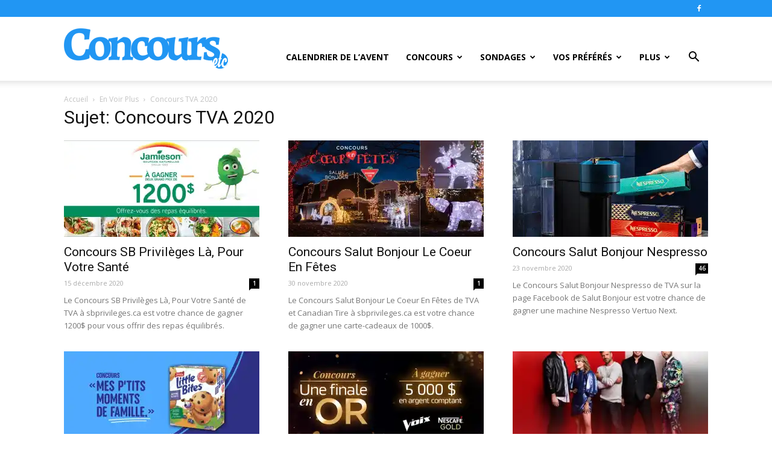

--- FILE ---
content_type: text/html; charset=UTF-8
request_url: https://www.concoursetc.com/tag/concours-tva-2020/
body_size: 22250
content:
<!doctype html >
<!--[if IE 8]>    <html class="ie8" lang="en"> <![endif]-->
<!--[if IE 9]>    <html class="ie9" lang="en"> <![endif]-->
<!--[if gt IE 8]><!--> <html lang="fr-CA"> <!--<![endif]-->
<head>
    <title>Découvrez Les Concours TVA 2020 Sur ConcoursEtc</title>
    <meta charset="UTF-8" />
    <meta name="viewport" content="width=device-width, initial-scale=1.0">
    <link rel="pingback" href="https://www.concoursetc.com/xmlrpc.php" />
    <meta name='robots' content='index, follow, max-image-preview:large, max-snippet:-1, max-video-preview:-1' />
<link rel="icon" type="image/png" href="https://www.concoursetc.com/wp-content/uploads/2020/01/favicon.png">
	<!-- This site is optimized with the Yoast SEO plugin v22.6 - https://yoast.com/wordpress/plugins/seo/ -->
	<meta name="description" content="Voici la liste complète de tout les Concours TVA 2020 qui vous offre la chance de gagner des prix." />
	<link rel="canonical" href="https://www.concoursetc.com/tag/concours-tva-2020/" />
	<meta property="og:locale" content="fr_CA" />
	<meta property="og:type" content="article" />
	<meta property="og:title" content="Découvrez Les Concours TVA 2020 Sur ConcoursEtc" />
	<meta property="og:description" content="Voici la liste complète de tout les Concours TVA 2020 qui vous offre la chance de gagner des prix." />
	<meta property="og:url" content="https://www.concoursetc.com/tag/concours-tva-2020/" />
	<meta property="og:site_name" content="ConcoursEtc" />
	<meta name="twitter:card" content="summary_large_image" />
	<meta name="twitter:site" content="@ConcoursEtc" />
	<script type="application/ld+json" class="yoast-schema-graph">{"@context":"https://schema.org","@graph":[{"@type":"CollectionPage","@id":"https://www.concoursetc.com/tag/concours-tva-2020/","url":"https://www.concoursetc.com/tag/concours-tva-2020/","name":"Découvrez Les Concours TVA 2020 Sur ConcoursEtc","isPartOf":{"@id":"https://www.concoursetc.com/#website"},"primaryImageOfPage":{"@id":"https://www.concoursetc.com/tag/concours-tva-2020/#primaryimage"},"image":{"@id":"https://www.concoursetc.com/tag/concours-tva-2020/#primaryimage"},"thumbnailUrl":"https://i0.wp.com/www.concoursetc.com/wp-content/uploads/2020/12/concours-sb-privileges-la-pour-votre-sante.jpg?fit=1280%2C605&ssl=1","description":"Voici la liste complète de tout les Concours TVA 2020 qui vous offre la chance de gagner des prix.","breadcrumb":{"@id":"https://www.concoursetc.com/tag/concours-tva-2020/#breadcrumb"},"inLanguage":"fr-CA"},{"@type":"ImageObject","inLanguage":"fr-CA","@id":"https://www.concoursetc.com/tag/concours-tva-2020/#primaryimage","url":"https://i0.wp.com/www.concoursetc.com/wp-content/uploads/2020/12/concours-sb-privileges-la-pour-votre-sante.jpg?fit=1280%2C605&ssl=1","contentUrl":"https://i0.wp.com/www.concoursetc.com/wp-content/uploads/2020/12/concours-sb-privileges-la-pour-votre-sante.jpg?fit=1280%2C605&ssl=1","width":1280,"height":605,"caption":"Concours SB Privilèges Là, Pour Votre Santé"},{"@type":"BreadcrumbList","@id":"https://www.concoursetc.com/tag/concours-tva-2020/#breadcrumb","itemListElement":[{"@type":"ListItem","position":1,"name":"Home","item":"https://www.concoursetc.com/"},{"@type":"ListItem","position":2,"name":"Concours TVA 2020"}]},{"@type":"WebSite","@id":"https://www.concoursetc.com/#website","url":"https://www.concoursetc.com/","name":"ConcoursEtc","description":"","publisher":{"@id":"https://www.concoursetc.com/#organization"},"potentialAction":[{"@type":"SearchAction","target":{"@type":"EntryPoint","urlTemplate":"https://www.concoursetc.com/?s={search_term_string}"},"query-input":"required name=search_term_string"}],"inLanguage":"fr-CA"},{"@type":"Organization","@id":"https://www.concoursetc.com/#organization","name":"ConcoursEtc","url":"https://www.concoursetc.com/","logo":{"@type":"ImageObject","inLanguage":"fr-CA","@id":"https://www.concoursetc.com/#/schema/logo/image/","url":"https://www.concoursetc.com/wp-content/uploads/2020/03/ConcoursEtc.jpg","contentUrl":"https://www.concoursetc.com/wp-content/uploads/2020/03/ConcoursEtc.jpg","width":1200,"height":630,"caption":"ConcoursEtc"},"image":{"@id":"https://www.concoursetc.com/#/schema/logo/image/"},"sameAs":["https://www.facebook.com/concoursetccom/","https://x.com/ConcoursEtc"]}]}</script>
	<!-- / Yoast SEO plugin. -->


<link rel='dns-prefetch' href='//stats.wp.com' />
<link rel='dns-prefetch' href='//fonts.googleapis.com' />
<link rel='dns-prefetch' href='//i0.wp.com' />
<link rel='dns-prefetch' href='//c0.wp.com' />
<link rel="alternate" type="application/rss+xml" title="ConcoursEtc &raquo; Flux" href="https://www.concoursetc.com/feed/" />
<link rel="alternate" type="application/rss+xml" title="ConcoursEtc &raquo; Flux des commentaires" href="https://www.concoursetc.com/comments/feed/" />
<link rel="alternate" type="application/rss+xml" title="ConcoursEtc &raquo; Flux de l’étiquette Concours TVA 2020" href="https://www.concoursetc.com/tag/concours-tva-2020/feed/" />
<script type="text/javascript">
window._wpemojiSettings = {"baseUrl":"https:\/\/s.w.org\/images\/core\/emoji\/14.0.0\/72x72\/","ext":".png","svgUrl":"https:\/\/s.w.org\/images\/core\/emoji\/14.0.0\/svg\/","svgExt":".svg","source":{"concatemoji":"https:\/\/www.concoursetc.com\/wp-includes\/js\/wp-emoji-release.min.js?ver=6.3.7"}};
/*! This file is auto-generated */
!function(i,n){var o,s,e;function c(e){try{var t={supportTests:e,timestamp:(new Date).valueOf()};sessionStorage.setItem(o,JSON.stringify(t))}catch(e){}}function p(e,t,n){e.clearRect(0,0,e.canvas.width,e.canvas.height),e.fillText(t,0,0);var t=new Uint32Array(e.getImageData(0,0,e.canvas.width,e.canvas.height).data),r=(e.clearRect(0,0,e.canvas.width,e.canvas.height),e.fillText(n,0,0),new Uint32Array(e.getImageData(0,0,e.canvas.width,e.canvas.height).data));return t.every(function(e,t){return e===r[t]})}function u(e,t,n){switch(t){case"flag":return n(e,"\ud83c\udff3\ufe0f\u200d\u26a7\ufe0f","\ud83c\udff3\ufe0f\u200b\u26a7\ufe0f")?!1:!n(e,"\ud83c\uddfa\ud83c\uddf3","\ud83c\uddfa\u200b\ud83c\uddf3")&&!n(e,"\ud83c\udff4\udb40\udc67\udb40\udc62\udb40\udc65\udb40\udc6e\udb40\udc67\udb40\udc7f","\ud83c\udff4\u200b\udb40\udc67\u200b\udb40\udc62\u200b\udb40\udc65\u200b\udb40\udc6e\u200b\udb40\udc67\u200b\udb40\udc7f");case"emoji":return!n(e,"\ud83e\udef1\ud83c\udffb\u200d\ud83e\udef2\ud83c\udfff","\ud83e\udef1\ud83c\udffb\u200b\ud83e\udef2\ud83c\udfff")}return!1}function f(e,t,n){var r="undefined"!=typeof WorkerGlobalScope&&self instanceof WorkerGlobalScope?new OffscreenCanvas(300,150):i.createElement("canvas"),a=r.getContext("2d",{willReadFrequently:!0}),o=(a.textBaseline="top",a.font="600 32px Arial",{});return e.forEach(function(e){o[e]=t(a,e,n)}),o}function t(e){var t=i.createElement("script");t.src=e,t.defer=!0,i.head.appendChild(t)}"undefined"!=typeof Promise&&(o="wpEmojiSettingsSupports",s=["flag","emoji"],n.supports={everything:!0,everythingExceptFlag:!0},e=new Promise(function(e){i.addEventListener("DOMContentLoaded",e,{once:!0})}),new Promise(function(t){var n=function(){try{var e=JSON.parse(sessionStorage.getItem(o));if("object"==typeof e&&"number"==typeof e.timestamp&&(new Date).valueOf()<e.timestamp+604800&&"object"==typeof e.supportTests)return e.supportTests}catch(e){}return null}();if(!n){if("undefined"!=typeof Worker&&"undefined"!=typeof OffscreenCanvas&&"undefined"!=typeof URL&&URL.createObjectURL&&"undefined"!=typeof Blob)try{var e="postMessage("+f.toString()+"("+[JSON.stringify(s),u.toString(),p.toString()].join(",")+"));",r=new Blob([e],{type:"text/javascript"}),a=new Worker(URL.createObjectURL(r),{name:"wpTestEmojiSupports"});return void(a.onmessage=function(e){c(n=e.data),a.terminate(),t(n)})}catch(e){}c(n=f(s,u,p))}t(n)}).then(function(e){for(var t in e)n.supports[t]=e[t],n.supports.everything=n.supports.everything&&n.supports[t],"flag"!==t&&(n.supports.everythingExceptFlag=n.supports.everythingExceptFlag&&n.supports[t]);n.supports.everythingExceptFlag=n.supports.everythingExceptFlag&&!n.supports.flag,n.DOMReady=!1,n.readyCallback=function(){n.DOMReady=!0}}).then(function(){return e}).then(function(){var e;n.supports.everything||(n.readyCallback(),(e=n.source||{}).concatemoji?t(e.concatemoji):e.wpemoji&&e.twemoji&&(t(e.twemoji),t(e.wpemoji)))}))}((window,document),window._wpemojiSettings);
</script>
<style type="text/css">
img.wp-smiley,
img.emoji {
	display: inline !important;
	border: none !important;
	box-shadow: none !important;
	height: 1em !important;
	width: 1em !important;
	margin: 0 0.07em !important;
	vertical-align: -0.1em !important;
	background: none !important;
	padding: 0 !important;
}
</style>
	<link rel='stylesheet' id='wp-block-library-css' href='https://c0.wp.com/c/6.3.7/wp-includes/css/dist/block-library/style.min.css' type='text/css' media='all' />
<style id='wp-block-library-inline-css' type='text/css'>
.has-text-align-justify{text-align:justify;}
</style>
<link rel='stylesheet' id='mediaelement-css' href='https://c0.wp.com/c/6.3.7/wp-includes/js/mediaelement/mediaelementplayer-legacy.min.css' type='text/css' media='all' />
<link rel='stylesheet' id='wp-mediaelement-css' href='https://c0.wp.com/c/6.3.7/wp-includes/js/mediaelement/wp-mediaelement.min.css' type='text/css' media='all' />
<style id='jetpack-sharing-buttons-style-inline-css' type='text/css'>
.jetpack-sharing-buttons__services-list{display:flex;flex-direction:row;flex-wrap:wrap;gap:0;list-style-type:none;margin:5px;padding:0}.jetpack-sharing-buttons__services-list.has-small-icon-size{font-size:12px}.jetpack-sharing-buttons__services-list.has-normal-icon-size{font-size:16px}.jetpack-sharing-buttons__services-list.has-large-icon-size{font-size:24px}.jetpack-sharing-buttons__services-list.has-huge-icon-size{font-size:36px}@media print{.jetpack-sharing-buttons__services-list{display:none!important}}.editor-styles-wrapper .wp-block-jetpack-sharing-buttons{gap:0;padding-inline-start:0}ul.jetpack-sharing-buttons__services-list.has-background{padding:1.25em 2.375em}
</style>
<style id='classic-theme-styles-inline-css' type='text/css'>
/*! This file is auto-generated */
.wp-block-button__link{color:#fff;background-color:#32373c;border-radius:9999px;box-shadow:none;text-decoration:none;padding:calc(.667em + 2px) calc(1.333em + 2px);font-size:1.125em}.wp-block-file__button{background:#32373c;color:#fff;text-decoration:none}
</style>
<style id='global-styles-inline-css' type='text/css'>
body{--wp--preset--color--black: #000000;--wp--preset--color--cyan-bluish-gray: #abb8c3;--wp--preset--color--white: #ffffff;--wp--preset--color--pale-pink: #f78da7;--wp--preset--color--vivid-red: #cf2e2e;--wp--preset--color--luminous-vivid-orange: #ff6900;--wp--preset--color--luminous-vivid-amber: #fcb900;--wp--preset--color--light-green-cyan: #7bdcb5;--wp--preset--color--vivid-green-cyan: #00d084;--wp--preset--color--pale-cyan-blue: #8ed1fc;--wp--preset--color--vivid-cyan-blue: #0693e3;--wp--preset--color--vivid-purple: #9b51e0;--wp--preset--gradient--vivid-cyan-blue-to-vivid-purple: linear-gradient(135deg,rgba(6,147,227,1) 0%,rgb(155,81,224) 100%);--wp--preset--gradient--light-green-cyan-to-vivid-green-cyan: linear-gradient(135deg,rgb(122,220,180) 0%,rgb(0,208,130) 100%);--wp--preset--gradient--luminous-vivid-amber-to-luminous-vivid-orange: linear-gradient(135deg,rgba(252,185,0,1) 0%,rgba(255,105,0,1) 100%);--wp--preset--gradient--luminous-vivid-orange-to-vivid-red: linear-gradient(135deg,rgba(255,105,0,1) 0%,rgb(207,46,46) 100%);--wp--preset--gradient--very-light-gray-to-cyan-bluish-gray: linear-gradient(135deg,rgb(238,238,238) 0%,rgb(169,184,195) 100%);--wp--preset--gradient--cool-to-warm-spectrum: linear-gradient(135deg,rgb(74,234,220) 0%,rgb(151,120,209) 20%,rgb(207,42,186) 40%,rgb(238,44,130) 60%,rgb(251,105,98) 80%,rgb(254,248,76) 100%);--wp--preset--gradient--blush-light-purple: linear-gradient(135deg,rgb(255,206,236) 0%,rgb(152,150,240) 100%);--wp--preset--gradient--blush-bordeaux: linear-gradient(135deg,rgb(254,205,165) 0%,rgb(254,45,45) 50%,rgb(107,0,62) 100%);--wp--preset--gradient--luminous-dusk: linear-gradient(135deg,rgb(255,203,112) 0%,rgb(199,81,192) 50%,rgb(65,88,208) 100%);--wp--preset--gradient--pale-ocean: linear-gradient(135deg,rgb(255,245,203) 0%,rgb(182,227,212) 50%,rgb(51,167,181) 100%);--wp--preset--gradient--electric-grass: linear-gradient(135deg,rgb(202,248,128) 0%,rgb(113,206,126) 100%);--wp--preset--gradient--midnight: linear-gradient(135deg,rgb(2,3,129) 0%,rgb(40,116,252) 100%);--wp--preset--font-size--small: 11px;--wp--preset--font-size--medium: 20px;--wp--preset--font-size--large: 32px;--wp--preset--font-size--x-large: 42px;--wp--preset--font-size--regular: 15px;--wp--preset--font-size--larger: 50px;--wp--preset--spacing--20: 0.44rem;--wp--preset--spacing--30: 0.67rem;--wp--preset--spacing--40: 1rem;--wp--preset--spacing--50: 1.5rem;--wp--preset--spacing--60: 2.25rem;--wp--preset--spacing--70: 3.38rem;--wp--preset--spacing--80: 5.06rem;--wp--preset--shadow--natural: 6px 6px 9px rgba(0, 0, 0, 0.2);--wp--preset--shadow--deep: 12px 12px 50px rgba(0, 0, 0, 0.4);--wp--preset--shadow--sharp: 6px 6px 0px rgba(0, 0, 0, 0.2);--wp--preset--shadow--outlined: 6px 6px 0px -3px rgba(255, 255, 255, 1), 6px 6px rgba(0, 0, 0, 1);--wp--preset--shadow--crisp: 6px 6px 0px rgba(0, 0, 0, 1);}:where(.is-layout-flex){gap: 0.5em;}:where(.is-layout-grid){gap: 0.5em;}body .is-layout-flow > .alignleft{float: left;margin-inline-start: 0;margin-inline-end: 2em;}body .is-layout-flow > .alignright{float: right;margin-inline-start: 2em;margin-inline-end: 0;}body .is-layout-flow > .aligncenter{margin-left: auto !important;margin-right: auto !important;}body .is-layout-constrained > .alignleft{float: left;margin-inline-start: 0;margin-inline-end: 2em;}body .is-layout-constrained > .alignright{float: right;margin-inline-start: 2em;margin-inline-end: 0;}body .is-layout-constrained > .aligncenter{margin-left: auto !important;margin-right: auto !important;}body .is-layout-constrained > :where(:not(.alignleft):not(.alignright):not(.alignfull)){max-width: var(--wp--style--global--content-size);margin-left: auto !important;margin-right: auto !important;}body .is-layout-constrained > .alignwide{max-width: var(--wp--style--global--wide-size);}body .is-layout-flex{display: flex;}body .is-layout-flex{flex-wrap: wrap;align-items: center;}body .is-layout-flex > *{margin: 0;}body .is-layout-grid{display: grid;}body .is-layout-grid > *{margin: 0;}:where(.wp-block-columns.is-layout-flex){gap: 2em;}:where(.wp-block-columns.is-layout-grid){gap: 2em;}:where(.wp-block-post-template.is-layout-flex){gap: 1.25em;}:where(.wp-block-post-template.is-layout-grid){gap: 1.25em;}.has-black-color{color: var(--wp--preset--color--black) !important;}.has-cyan-bluish-gray-color{color: var(--wp--preset--color--cyan-bluish-gray) !important;}.has-white-color{color: var(--wp--preset--color--white) !important;}.has-pale-pink-color{color: var(--wp--preset--color--pale-pink) !important;}.has-vivid-red-color{color: var(--wp--preset--color--vivid-red) !important;}.has-luminous-vivid-orange-color{color: var(--wp--preset--color--luminous-vivid-orange) !important;}.has-luminous-vivid-amber-color{color: var(--wp--preset--color--luminous-vivid-amber) !important;}.has-light-green-cyan-color{color: var(--wp--preset--color--light-green-cyan) !important;}.has-vivid-green-cyan-color{color: var(--wp--preset--color--vivid-green-cyan) !important;}.has-pale-cyan-blue-color{color: var(--wp--preset--color--pale-cyan-blue) !important;}.has-vivid-cyan-blue-color{color: var(--wp--preset--color--vivid-cyan-blue) !important;}.has-vivid-purple-color{color: var(--wp--preset--color--vivid-purple) !important;}.has-black-background-color{background-color: var(--wp--preset--color--black) !important;}.has-cyan-bluish-gray-background-color{background-color: var(--wp--preset--color--cyan-bluish-gray) !important;}.has-white-background-color{background-color: var(--wp--preset--color--white) !important;}.has-pale-pink-background-color{background-color: var(--wp--preset--color--pale-pink) !important;}.has-vivid-red-background-color{background-color: var(--wp--preset--color--vivid-red) !important;}.has-luminous-vivid-orange-background-color{background-color: var(--wp--preset--color--luminous-vivid-orange) !important;}.has-luminous-vivid-amber-background-color{background-color: var(--wp--preset--color--luminous-vivid-amber) !important;}.has-light-green-cyan-background-color{background-color: var(--wp--preset--color--light-green-cyan) !important;}.has-vivid-green-cyan-background-color{background-color: var(--wp--preset--color--vivid-green-cyan) !important;}.has-pale-cyan-blue-background-color{background-color: var(--wp--preset--color--pale-cyan-blue) !important;}.has-vivid-cyan-blue-background-color{background-color: var(--wp--preset--color--vivid-cyan-blue) !important;}.has-vivid-purple-background-color{background-color: var(--wp--preset--color--vivid-purple) !important;}.has-black-border-color{border-color: var(--wp--preset--color--black) !important;}.has-cyan-bluish-gray-border-color{border-color: var(--wp--preset--color--cyan-bluish-gray) !important;}.has-white-border-color{border-color: var(--wp--preset--color--white) !important;}.has-pale-pink-border-color{border-color: var(--wp--preset--color--pale-pink) !important;}.has-vivid-red-border-color{border-color: var(--wp--preset--color--vivid-red) !important;}.has-luminous-vivid-orange-border-color{border-color: var(--wp--preset--color--luminous-vivid-orange) !important;}.has-luminous-vivid-amber-border-color{border-color: var(--wp--preset--color--luminous-vivid-amber) !important;}.has-light-green-cyan-border-color{border-color: var(--wp--preset--color--light-green-cyan) !important;}.has-vivid-green-cyan-border-color{border-color: var(--wp--preset--color--vivid-green-cyan) !important;}.has-pale-cyan-blue-border-color{border-color: var(--wp--preset--color--pale-cyan-blue) !important;}.has-vivid-cyan-blue-border-color{border-color: var(--wp--preset--color--vivid-cyan-blue) !important;}.has-vivid-purple-border-color{border-color: var(--wp--preset--color--vivid-purple) !important;}.has-vivid-cyan-blue-to-vivid-purple-gradient-background{background: var(--wp--preset--gradient--vivid-cyan-blue-to-vivid-purple) !important;}.has-light-green-cyan-to-vivid-green-cyan-gradient-background{background: var(--wp--preset--gradient--light-green-cyan-to-vivid-green-cyan) !important;}.has-luminous-vivid-amber-to-luminous-vivid-orange-gradient-background{background: var(--wp--preset--gradient--luminous-vivid-amber-to-luminous-vivid-orange) !important;}.has-luminous-vivid-orange-to-vivid-red-gradient-background{background: var(--wp--preset--gradient--luminous-vivid-orange-to-vivid-red) !important;}.has-very-light-gray-to-cyan-bluish-gray-gradient-background{background: var(--wp--preset--gradient--very-light-gray-to-cyan-bluish-gray) !important;}.has-cool-to-warm-spectrum-gradient-background{background: var(--wp--preset--gradient--cool-to-warm-spectrum) !important;}.has-blush-light-purple-gradient-background{background: var(--wp--preset--gradient--blush-light-purple) !important;}.has-blush-bordeaux-gradient-background{background: var(--wp--preset--gradient--blush-bordeaux) !important;}.has-luminous-dusk-gradient-background{background: var(--wp--preset--gradient--luminous-dusk) !important;}.has-pale-ocean-gradient-background{background: var(--wp--preset--gradient--pale-ocean) !important;}.has-electric-grass-gradient-background{background: var(--wp--preset--gradient--electric-grass) !important;}.has-midnight-gradient-background{background: var(--wp--preset--gradient--midnight) !important;}.has-small-font-size{font-size: var(--wp--preset--font-size--small) !important;}.has-medium-font-size{font-size: var(--wp--preset--font-size--medium) !important;}.has-large-font-size{font-size: var(--wp--preset--font-size--large) !important;}.has-x-large-font-size{font-size: var(--wp--preset--font-size--x-large) !important;}
.wp-block-navigation a:where(:not(.wp-element-button)){color: inherit;}
:where(.wp-block-post-template.is-layout-flex){gap: 1.25em;}:where(.wp-block-post-template.is-layout-grid){gap: 1.25em;}
:where(.wp-block-columns.is-layout-flex){gap: 2em;}:where(.wp-block-columns.is-layout-grid){gap: 2em;}
.wp-block-pullquote{font-size: 1.5em;line-height: 1.6;}
</style>
<link rel='stylesheet' id='ppress-frontend-css' href='https://www.concoursetc.com/wp-content/plugins/wp-user-avatar/assets/css/frontend.min.css?ver=4.14.0' type='text/css' media='all' />
<link rel='stylesheet' id='ppress-flatpickr-css' href='https://www.concoursetc.com/wp-content/plugins/wp-user-avatar/assets/flatpickr/flatpickr.min.css?ver=4.14.0' type='text/css' media='all' />
<link rel='stylesheet' id='ppress-select2-css' href='https://www.concoursetc.com/wp-content/plugins/wp-user-avatar/assets/select2/select2.min.css?ver=6.3.7' type='text/css' media='all' />
<link rel='stylesheet' id='td-plugin-multi-purpose-css' href='https://www.concoursetc.com/wp-content/plugins/td-composer/td-multi-purpose/style.css?ver=c784b8db3e66cd68082f3ff7aa2d70e6' type='text/css' media='all' />
<link rel='stylesheet' id='google-fonts-style-css' href='https://fonts.googleapis.com/css?family=Open+Sans%3A400%2C600%2C700%7CRoboto%3A400%2C500%2C700&#038;display=swap&#038;ver=10.3.9.1' type='text/css' media='all' />
<link rel='stylesheet' id='td-theme-css' href='https://www.concoursetc.com/wp-content/themes/Newspaper_10-3-9-1/style.css?ver=10.3.9.1' type='text/css' media='all' />
<style id='td-theme-inline-css' type='text/css'>
    
        @media (max-width: 767px) {
            .td-header-desktop-wrap {
                display: none;
            }
        }
        @media (min-width: 767px) {
            .td-header-mobile-wrap {
                display: none;
            }
        }
    
	
</style>
<link rel='stylesheet' id='js_composer_front-css' href='https://www.concoursetc.com/wp-content/plugins/js_composer/assets/css/js_composer.min.css?ver=5.4.7' type='text/css' media='all' />
<link rel='stylesheet' id='td-legacy-framework-front-style-css' href='https://www.concoursetc.com/wp-content/plugins/td-composer/legacy/Newspaper/assets/css/td_legacy_main.css?ver=c784b8db3e66cd68082f3ff7aa2d70e6' type='text/css' media='all' />
<link rel='stylesheet' id='td-standard-pack-framework-front-style-css' href='https://www.concoursetc.com/wp-content/plugins/td-standard-pack/Newspaper/assets/css/td_standard_pack_main.css?ver=6b62588d33477b8e3dc5b8b3c9c8d86c' type='text/css' media='all' />
<link rel='stylesheet' id='tdb_front_style-css' href='https://www.concoursetc.com/wp-content/plugins/td-cloud-library/assets/css/tdb_less_front.css?ver=a50385a2d79d6600973a7e697f735a0b' type='text/css' media='all, print' />
<link rel='stylesheet' id='jetpack_css-css' href='https://c0.wp.com/p/jetpack/13.3.2/css/jetpack.css' type='text/css' media='all' />
<script type='text/javascript' src='https://c0.wp.com/c/6.3.7/wp-includes/js/jquery/jquery.min.js' id='jquery-core-js'></script>
<script type='text/javascript' src='https://c0.wp.com/c/6.3.7/wp-includes/js/jquery/jquery-migrate.min.js' id='jquery-migrate-js'></script>
<script type='text/javascript' src='https://www.concoursetc.com/wp-content/plugins/wp-user-avatar/assets/flatpickr/flatpickr.min.js?ver=4.14.0' id='ppress-flatpickr-js'></script>
<script type='text/javascript' src='https://www.concoursetc.com/wp-content/plugins/wp-user-avatar/assets/select2/select2.min.js?ver=4.14.0' id='ppress-select2-js'></script>
<link rel="https://api.w.org/" href="https://www.concoursetc.com/wp-json/" /><link rel="alternate" type="application/json" href="https://www.concoursetc.com/wp-json/wp/v2/tags/1230" /><link rel="EditURI" type="application/rsd+xml" title="RSD" href="https://www.concoursetc.com/xmlrpc.php?rsd" />
<meta name="generator" content="WordPress 6.3.7" />
	<style>img#wpstats{display:none}</style>
		<!--[if lt IE 9]><script src="https://cdnjs.cloudflare.com/ajax/libs/html5shiv/3.7.3/html5shiv.js"></script><![endif]-->
        <script>
        window.tdb_globals = {"wpRestNonce":"e666bed1cd","wpRestUrl":"https:\/\/www.concoursetc.com\/wp-json\/","permalinkStructure":"\/%category%\/%postname%\/","isAjax":false,"isAdminBarShowing":false,"autoloadScrollPercent":50};
    </script>
    			<script>
				window.tdwGlobal = {"adminUrl":"https:\/\/www.concoursetc.com\/wp-admin\/","wpRestNonce":"e666bed1cd","wpRestUrl":"https:\/\/www.concoursetc.com\/wp-json\/","permalinkStructure":"\/%category%\/%postname%\/"};
			</script>
			<meta name="generator" content="Powered by WPBakery Page Builder - drag and drop page builder for WordPress."/>
<!--[if lte IE 9]><link rel="stylesheet" type="text/css" href="https://www.concoursetc.com/wp-content/plugins/js_composer/assets/css/vc_lte_ie9.min.css" media="screen"><![endif]-->
<!-- JS generated by theme -->

<script>
    
    

	    var tdBlocksArray = []; //here we store all the items for the current page

	    //td_block class - each ajax block uses a object of this class for requests
	    function tdBlock() {
		    this.id = '';
		    this.block_type = 1; //block type id (1-234 etc)
		    this.atts = '';
		    this.td_column_number = '';
		    this.td_current_page = 1; //
		    this.post_count = 0; //from wp
		    this.found_posts = 0; //from wp
		    this.max_num_pages = 0; //from wp
		    this.td_filter_value = ''; //current live filter value
		    this.is_ajax_running = false;
		    this.td_user_action = ''; // load more or infinite loader (used by the animation)
		    this.header_color = '';
		    this.ajax_pagination_infinite_stop = ''; //show load more at page x
	    }


        // td_js_generator - mini detector
        (function(){
            var htmlTag = document.getElementsByTagName("html")[0];

	        if ( navigator.userAgent.indexOf("MSIE 10.0") > -1 ) {
                htmlTag.className += ' ie10';
            }

            if ( !!navigator.userAgent.match(/Trident.*rv\:11\./) ) {
                htmlTag.className += ' ie11';
            }

	        if ( navigator.userAgent.indexOf("Edge") > -1 ) {
                htmlTag.className += ' ieEdge';
            }

            if ( /(iPad|iPhone|iPod)/g.test(navigator.userAgent) ) {
                htmlTag.className += ' td-md-is-ios';
            }

            var user_agent = navigator.userAgent.toLowerCase();
            if ( user_agent.indexOf("android") > -1 ) {
                htmlTag.className += ' td-md-is-android';
            }

            if ( -1 !== navigator.userAgent.indexOf('Mac OS X')  ) {
                htmlTag.className += ' td-md-is-os-x';
            }

            if ( /chrom(e|ium)/.test(navigator.userAgent.toLowerCase()) ) {
               htmlTag.className += ' td-md-is-chrome';
            }

            if ( -1 !== navigator.userAgent.indexOf('Firefox') ) {
                htmlTag.className += ' td-md-is-firefox';
            }

            if ( -1 !== navigator.userAgent.indexOf('Safari') && -1 === navigator.userAgent.indexOf('Chrome') ) {
                htmlTag.className += ' td-md-is-safari';
            }

            if( -1 !== navigator.userAgent.indexOf('IEMobile') ){
                htmlTag.className += ' td-md-is-iemobile';
            }

        })();




        var tdLocalCache = {};

        ( function () {
            "use strict";

            tdLocalCache = {
                data: {},
                remove: function (resource_id) {
                    delete tdLocalCache.data[resource_id];
                },
                exist: function (resource_id) {
                    return tdLocalCache.data.hasOwnProperty(resource_id) && tdLocalCache.data[resource_id] !== null;
                },
                get: function (resource_id) {
                    return tdLocalCache.data[resource_id];
                },
                set: function (resource_id, cachedData) {
                    tdLocalCache.remove(resource_id);
                    tdLocalCache.data[resource_id] = cachedData;
                }
            };
        })();

    
    
var td_viewport_interval_list=[{"limitBottom":767,"sidebarWidth":228},{"limitBottom":1018,"sidebarWidth":300},{"limitBottom":1140,"sidebarWidth":324}];
var tdc_is_installed="yes";
var td_ajax_url="https:\/\/www.concoursetc.com\/wp-admin\/admin-ajax.php?td_theme_name=Newspaper&v=10.3.9.1";
var td_get_template_directory_uri="https:\/\/www.concoursetc.com\/wp-content\/plugins\/td-composer\/legacy\/common";
var tds_snap_menu="snap";
var tds_logo_on_sticky="show_header_logo";
var tds_header_style="7";
var td_please_wait="S'il vous pla\u00eet patienter ...";
var td_email_user_pass_incorrect="Utilisateur ou mot de passe incorrect!";
var td_email_user_incorrect="E-mail ou nom d'utilisateur incorrect !";
var td_email_incorrect="Email incorrect !";
var tds_more_articles_on_post_enable="";
var tds_more_articles_on_post_time_to_wait="";
var tds_more_articles_on_post_pages_distance_from_top=0;
var tds_theme_color_site_wide="#2196f3";
var tds_smart_sidebar="";
var tdThemeName="Newspaper";
var td_magnific_popup_translation_tPrev="Pr\u00e9c\u00e9dente (fl\u00e8che gauche)";
var td_magnific_popup_translation_tNext="Suivante (fl\u00e8che droite)";
var td_magnific_popup_translation_tCounter="%curr% sur %total%";
var td_magnific_popup_translation_ajax_tError="Le contenu de %url% pas pu \u00eatre charg\u00e9.";
var td_magnific_popup_translation_image_tError="L'image #%curr% pas pu \u00eatre charg\u00e9e.";
var tdBlockNonce="221f10b442";
var tdDateNamesI18n={"month_names":["janvier","f\u00e9vrier","mars","avril","mai","juin","juillet","ao\u00fbt","septembre","octobre","novembre","d\u00e9cembre"],"month_names_short":["Jan","F\u00e9v","Mar","Avr","Mai","Juin","Juil","Ao\u00fbt","Sep","Oct","Nov","D\u00e9c"],"day_names":["Dimanche","Lundi","Mardi","Mercredi","Jeudi","Vendredi","Samedi"],"day_names_short":["Dim","Lun","Mar","Mer","Jeu","Ven","Sam"]};
var td_ad_background_click_link="";
var td_ad_background_click_target="";
</script>

<script>
  (function(i,s,o,g,r,a,m){i['GoogleAnalyticsObject']=r;i[r]=i[r]||function(){
  (i[r].q=i[r].q||[]).push(arguments)},i[r].l=1*new Date();a=s.createElement(o),
  m=s.getElementsByTagName(o)[0];a.async=1;a.src=g;m.parentNode.insertBefore(a,m)
  })(window,document,'script','https://www.google-analytics.com/analytics.js','ga');

  ga('create', 'UA-84864009-1', 'auto');
  ga('send', 'pageview');

</script>

<script async src="https://pagead2.googlesyndication.com/pagead/js/adsbygoogle.js?client=ca-pub-6899360315203369"
     crossorigin="anonymous"></script>


<script type="application/ld+json">
    {
        "@context": "http://schema.org",
        "@type": "BreadcrumbList",
        "itemListElement": [
            {
                "@type": "ListItem",
                "position": 1,
                "item": {
                    "@type": "WebSite",
                    "@id": "https://www.concoursetc.com/",
                    "name": "Accueil"
                }
            },
            {
                "@type": "ListItem",
                "position": 2,
                    "item": {
                    "@type": "WebPage",
                    "@id": "https://www.concoursetc.com/tag/concours-tva-2020/",
                    "name": "Concours TVA 2020"
                }
            }    
        ]
    }
</script>
<link rel="icon" href="https://i0.wp.com/www.concoursetc.com/wp-content/uploads/2022/01/concoursetc-favicon.png?fit=32%2C32&#038;ssl=1" sizes="32x32" />
<link rel="icon" href="https://i0.wp.com/www.concoursetc.com/wp-content/uploads/2022/01/concoursetc-favicon.png?fit=192%2C192&#038;ssl=1" sizes="192x192" />
<link rel="apple-touch-icon" href="https://i0.wp.com/www.concoursetc.com/wp-content/uploads/2022/01/concoursetc-favicon.png?fit=180%2C180&#038;ssl=1" />
<meta name="msapplication-TileImage" content="https://i0.wp.com/www.concoursetc.com/wp-content/uploads/2022/01/concoursetc-favicon.png?fit=270%2C270&#038;ssl=1" />

<!-- Button style compiled by theme -->

<style>
    .tdm_block_column_content:hover .tdm-col-content-title-url .tdm-title,
                .tds-button2 .tdm-btn-text,
                .tds-button2 i,
                .tds-button5:hover .tdm-btn-text,
                .tds-button5:hover i,
                .tds-button6 .tdm-btn-text,
                .tds-button6 i,
                .tdm_block_list .tdm-list-item i,
                .tdm_block_pricing .tdm-pricing-feature i,
                .tdm-social-item i {
                    color: #2196f3;
                }
                .tds-button1,
                .tds-button6:after,
                .tds-title2 .tdm-title-line:after,
                .tds-title3 .tdm-title-line:after,
                .tdm_block_pricing.tdm-pricing-featured:before,
                .tdm_block_pricing.tds_pricing2_block.tdm-pricing-featured .tdm-pricing-header,
                .tds-progress-bar1 .tdm-progress-bar:after,
                .tds-progress-bar2 .tdm-progress-bar:after,
                .tds-social3 .tdm-social-item {
                    background-color: #2196f3;
                }
                .tds-button2:before,
                .tds-button6:before,
                .tds-progress-bar3 .tdm-progress-bar:after {
                  border-color: #2196f3;
                }
                .tdm-btn-style1 {
					background-color: #2196f3;
				}
				.tdm-btn-style2:before {
				    border-color: #2196f3;
				}
				.tdm-btn-style2 {
				    color: #2196f3;
				}
				.tdm-btn-style3 {
				    -webkit-box-shadow: 0 2px 16px #2196f3;
                    -moz-box-shadow: 0 2px 16px #2196f3;
                    box-shadow: 0 2px 16px #2196f3;
				}
				.tdm-btn-style3:hover {
				    -webkit-box-shadow: 0 4px 26px #2196f3;
                    -moz-box-shadow: 0 4px 26px #2196f3;
                    box-shadow: 0 4px 26px #2196f3;
				}
</style>

<noscript><style type="text/css"> .wpb_animate_when_almost_visible { opacity: 1; }</style></noscript>	<style id="tdw-css-placeholder">/* clean */</style></head>

<body class="archive tag tag-concours-tva-2020 tag-1230 td-standard-pack global-block-template-1 white-menu wpb-js-composer js-comp-ver-5.4.7 vc_responsive td-full-layout" itemscope="itemscope" itemtype="https://schema.org/WebPage">

        <div class="td-scroll-up"><i class="td-icon-menu-up"></i></div>

    <div class="td-menu-background"></div>
<div id="td-mobile-nav">
    <div class="td-mobile-container">
        <!-- mobile menu top section -->
        <div class="td-menu-socials-wrap">
            <!-- socials -->
            <div class="td-menu-socials">
                
        <span class="td-social-icon-wrap">
            <a target="_blank" href="https://www.facebook.com/concoursetccom/" title="Facebook">
                <i class="td-icon-font td-icon-facebook"></i>
            </a>
        </span>            </div>
            <!-- close button -->
            <div class="td-mobile-close">
                <a href="#"><i class="td-icon-close-mobile"></i></a>
            </div>
        </div>

        <!-- login section -->
        
        <!-- menu section -->
        <div class="td-mobile-content">
            <div class="menu-main_nav-container"><ul id="menu-main_nav" class="td-mobile-main-menu"><li id="menu-item-17575" class="menu-item menu-item-type-custom menu-item-object-custom menu-item-first menu-item-17575"><a href="https://www.concoursetc.com/concours-calendrier-de-l-avent/">Calendrier De l’Avent</a></li>
<li id="menu-item-89" class="menu-item menu-item-type-taxonomy menu-item-object-category menu-item-has-children menu-item-89"><a href="https://www.concoursetc.com/category/concours/">Concours<i class="td-icon-menu-right td-element-after"></i></a>
<ul class="sub-menu">
	<li id="menu-item-0" class="menu-item-0"><a href="https://www.concoursetc.com/category/concours/argent/">Argent</a></li>
	<li class="menu-item-0"><a href="https://www.concoursetc.com/category/concours/articles-de-sport/">Articles De Sport</a></li>
	<li class="menu-item-0"><a href="https://www.concoursetc.com/category/concours/maison/">Articles Pour La Maison</a></li>
	<li class="menu-item-0"><a href="https://www.concoursetc.com/category/concours/bijoux/">Bijoux</a></li>
	<li class="menu-item-0"><a href="https://www.concoursetc.com/category/concours/billets/">Billets</a></li>
	<li class="menu-item-0"><a href="https://www.concoursetc.com/category/concours/cartes-cadeaux/">Cartes-Cadeaux</a></li>
	<li class="menu-item-0"><a href="https://www.concoursetc.com/category/concours/electronique/">Électronique</a></li>
	<li class="menu-item-0"><a href="https://www.concoursetc.com/category/concours/jouets/">Jouets</a></li>
	<li class="menu-item-0"><a href="https://www.concoursetc.com/category/concours/livres/">Livres</a></li>
	<li class="menu-item-0"><a href="https://www.concoursetc.com/category/concours/outils/">Outils</a></li>
	<li class="menu-item-0"><a href="https://www.concoursetc.com/category/concours/sorties/">Sorties</a></li>
	<li class="menu-item-0"><a href="https://www.concoursetc.com/category/concours/vetements/">Vêtements</a></li>
	<li class="menu-item-0"><a href="https://www.concoursetc.com/category/concours/voitures/">Voitures</a></li>
	<li class="menu-item-0"><a href="https://www.concoursetc.com/category/concours/voyages/">Voyages</a></li>
</ul>
</li>
<li id="menu-item-88" class="menu-item menu-item-type-taxonomy menu-item-object-category menu-item-has-children menu-item-88"><a href="https://www.concoursetc.com/category/sondages/">Sondages<i class="td-icon-menu-right td-element-after"></i></a>
<ul class="sub-menu">
	<li class="menu-item-0"><a href="https://www.concoursetc.com/category/sondages/epiceries/">Épiceries</a></li>
	<li class="menu-item-0"><a href="https://www.concoursetc.com/category/sondages/magasins/">Magasins</a></li>
	<li class="menu-item-0"><a href="https://www.concoursetc.com/category/sondages/marques-de-voitures/">Marques de Voitures</a></li>
	<li class="menu-item-0"><a href="https://www.concoursetc.com/category/sondages/restaurants/">Restaurants</a></li>
	<li class="menu-item-0"><a href="https://www.concoursetc.com/category/sondages/stations-services/">Stations-Services</a></li>
</ul>
</li>
<li id="menu-item-809" class="menu-item menu-item-type-custom menu-item-object-custom menu-item-has-children menu-item-809"><a>Vos Préférés<i class="td-icon-menu-right td-element-after"></i></a>
<ul class="sub-menu">
	<li id="menu-item-5749" class="menu-item menu-item-type-post_type menu-item-object-page menu-item-5749"><a href="https://www.concoursetc.com/concours-tva/">Concours TVA, Salut Bonjour &#038; SB Privilege</a></li>
	<li id="menu-item-5748" class="menu-item menu-item-type-post_type menu-item-object-page menu-item-5748"><a href="https://www.concoursetc.com/concours-radio-canada/">Concours Radio-Canada</a></li>
	<li id="menu-item-12105" class="menu-item menu-item-type-post_type menu-item-object-page menu-item-12105"><a href="https://www.concoursetc.com/concours-couche-tard/">Concours Couche Tard</a></li>
	<li id="menu-item-12106" class="menu-item menu-item-type-post_type menu-item-object-page menu-item-12106"><a href="https://www.concoursetc.com/concours-super-c/">Concours Super C</a></li>
	<li id="menu-item-5752" class="menu-item menu-item-type-post_type menu-item-object-page menu-item-5752"><a href="https://www.concoursetc.com/concours-metro/">Concours Metro</a></li>
</ul>
</li>
<li id="menu-item-262" class="menu-item menu-item-type-custom menu-item-object-custom menu-item-has-children menu-item-262"><a>Plus<i class="td-icon-menu-right td-element-after"></i></a>
<ul class="sub-menu">
	<li id="menu-item-263" class="menu-item menu-item-type-post_type menu-item-object-page menu-item-263"><a href="https://www.concoursetc.com/a-propos/">À Propos De ConcoursEtc</a></li>
</ul>
</li>
</ul></div>        </div>
    </div>

    <!-- register/login section -->
            <div id="login-form-mobile" class="td-register-section">
            
            <div id="td-login-mob" class="td-login-animation td-login-hide-mob">
            	<!-- close button -->
	            <div class="td-login-close">
	                <a href="#" class="td-back-button"><i class="td-icon-read-down"></i></a>
	                <div class="td-login-title">Connectez-vous</div>
	                <!-- close button -->
		            <div class="td-mobile-close">
		                <a href="#"><i class="td-icon-close-mobile"></i></a>
		            </div>
	            </div>
	            <div class="td-login-form-wrap">
	                <div class="td-login-panel-title"><span>Bienvenue!</span>Connectez-vous à votre compte</div>
	                <div class="td_display_err"></div>
	                <div class="td-login-inputs"><input class="td-login-input" type="text" name="login_email" id="login_email-mob" value="" required><label>votre nom d'utilisateur</label></div>
	                <div class="td-login-inputs"><input class="td-login-input" type="password" name="login_pass" id="login_pass-mob" value="" required><label>votre mot de passe</label></div>
	                <input type="button" name="login_button" id="login_button-mob" class="td-login-button" value="CONNECTEZ-VOUS">
	                <div class="td-login-info-text">
	                <a href="#" id="forgot-pass-link-mob">Mot de passe oublié ?</a>
	                </div>
	                <div class="td-login-register-link">
	                
	                </div>
	                
	                

                </div>
            </div>

            
            
            
            
            <div id="td-forgot-pass-mob" class="td-login-animation td-login-hide-mob">
                <!-- close button -->
	            <div class="td-forgot-pass-close">
	                <a href="#" class="td-back-button"><i class="td-icon-read-down"></i></a>
	                <div class="td-login-title">Récupération de mot de passe</div>
	            </div>
	            <div class="td-login-form-wrap">
	                <div class="td-login-panel-title">Récupérer votre mot de passe</div>
	                <div class="td_display_err"></div>
	                <div class="td-login-inputs"><input class="td-login-input" type="text" name="forgot_email" id="forgot_email-mob" value="" required><label>votre email</label></div>
	                <input type="button" name="forgot_button" id="forgot_button-mob" class="td-login-button" value="Envoyer mon mot de passe">
                </div>
            </div>
        </div>
    </div>    <div class="td-search-background"></div>
<div class="td-search-wrap-mob">
	<div class="td-drop-down-search">
		<form method="get" class="td-search-form" action="https://www.concoursetc.com/">
			<!-- close button -->
			<div class="td-search-close">
				<a href="#"><i class="td-icon-close-mobile"></i></a>
			</div>
			<div role="search" class="td-search-input">
				<span>Recherchez</span>
				<input id="td-header-search-mob" type="text" value="" name="s" autocomplete="off" />
			</div>
		</form>
		<div id="td-aj-search-mob" class="td-ajax-search-flex"></div>
	</div>
</div>

    <div id="td-outer-wrap" class="td-theme-wrap">
    
        
            <div class="tdc-header-wrap ">

            <!--
Header style 7
-->


<div class="td-header-wrap td-header-style-7 ">
    
        <div class="td-header-top-menu-full td-container-wrap ">
        <div class="td-container td-header-row td-header-top-menu">
            
    <div class="top-bar-style-1">
        
<div class="td-header-sp-top-menu">


	</div>
        <div class="td-header-sp-top-widget">
    
    
        
        <span class="td-social-icon-wrap">
            <a target="_blank" href="https://www.facebook.com/concoursetccom/" title="Facebook">
                <i class="td-icon-font td-icon-facebook"></i>
            </a>
        </span>    </div>    </div>

<!-- LOGIN MODAL -->

                <div  id="login-form" class="white-popup-block mfp-hide mfp-with-anim">
                    <div class="td-login-wrap">
                        <a href="#" class="td-back-button"><i class="td-icon-modal-back"></i></a>
                        <div id="td-login-div" class="td-login-form-div td-display-block">
                            <div class="td-login-panel-title">Connectez-vous</div>
                            <div class="td-login-panel-descr">Bienvenue ! Connectez-vous à votre compte :</div>
                            <div class="td_display_err"></div>
                            <div class="td-login-inputs"><input class="td-login-input" type="text" name="login_email" id="login_email" value="" required><label>votre nom d'utilisateur</label></div>
	                        <div class="td-login-inputs"><input class="td-login-input" type="password" name="login_pass" id="login_pass" value="" required><label>votre mot de passe</label></div>
                            <input type="button" name="login_button" id="login_button" class="wpb_button btn td-login-button" value="Login">
                            <div class="td-login-info-text"><a href="#" id="forgot-pass-link">Mot de passe oublié ? Obtenez de l'aide</a></div>
                            
                            
                            
                            
                        </div>

                        

                         <div id="td-forgot-pass-div" class="td-login-form-div td-display-none">
                            <div class="td-login-panel-title">Récupération de mot de passe</div>
                            <div class="td-login-panel-descr">Récupérer votre mot de passe</div>
                            <div class="td_display_err"></div>
                            <div class="td-login-inputs"><input class="td-login-input" type="text" name="forgot_email" id="forgot_email" value="" required><label>votre email</label></div>
                            <input type="button" name="forgot_button" id="forgot_button" class="wpb_button btn td-login-button" value="Envoyer mon mot de passe">
                            <div class="td-login-info-text">Un mot de passe vous sera envoyé par email.</div>
                        </div>
                        
                        
                    </div>
                </div>
                        </div>
    </div>
    
    <div class="td-header-menu-wrap-full td-container-wrap ">
        
        <div class="td-header-menu-wrap td-header-gradient ">
            <div class="td-container td-header-row td-header-main-menu">
                <div class="td-header-sp-logo">
                            <a class="td-main-logo" href="https://www.concoursetc.com/">
            <img class="td-retina-data" data-retina="https://www.concoursetc.com/wp-content/uploads/2016/09/concoursetc_logo_544x180.png" src="https://www.concoursetc.com/wp-content/uploads/2016/09/concoursetc_logo_272x90.png" alt="Concours Etc" title="Concours Etc"/>
            <span class="td-visual-hidden">ConcoursEtc</span>
        </a>
                    </div>
                    
    <div class="header-search-wrap">
        <div class="td-search-btns-wrap">
            <a id="td-header-search-button" href="#" role="button" class="dropdown-toggle " data-toggle="dropdown"><i class="td-icon-search"></i></a>
            <a id="td-header-search-button-mob" href="#" class="dropdown-toggle " data-toggle="dropdown"><i class="td-icon-search"></i></a>
        </div>

        <div class="td-drop-down-search" aria-labelledby="td-header-search-button">
            <form method="get" class="td-search-form" action="https://www.concoursetc.com/">
                <div role="search" class="td-head-form-search-wrap">
                    <input id="td-header-search" type="text" value="" name="s" autocomplete="off" /><input class="wpb_button wpb_btn-inverse btn" type="submit" id="td-header-search-top" value="Recherchez" />
                </div>
            </form>
            <div id="td-aj-search"></div>
        </div>
    </div>

<div id="td-header-menu" role="navigation">
    <div id="td-top-mobile-toggle"><a href="#"><i class="td-icon-font td-icon-mobile"></i></a></div>
    <div class="td-main-menu-logo td-logo-in-header">
        		<a class="td-mobile-logo td-sticky-header" href="https://www.concoursetc.com/">
			<img class="td-retina-data" data-retina="https://www.concoursetc.com/wp-content/uploads/2016/09/concoursetc_logo_280x96.png" src="https://www.concoursetc.com/wp-content/uploads/2016/09/concoursetc_logo_140x48.png" alt="Concours Etc" title="Concours Etc"/>
		</a>
			<a class="td-header-logo td-sticky-header" href="https://www.concoursetc.com/">
			<img class="td-retina-data" data-retina="https://www.concoursetc.com/wp-content/uploads/2016/09/concoursetc_logo_544x180.png" src="https://www.concoursetc.com/wp-content/uploads/2016/09/concoursetc_logo_272x90.png" alt="Concours Etc" title="Concours Etc"/>
		</a>
	    </div>
    <div class="menu-main_nav-container"><ul id="menu-main_nav-1" class="sf-menu"><li class="menu-item menu-item-type-custom menu-item-object-custom menu-item-first td-menu-item td-normal-menu menu-item-17575"><a href="https://www.concoursetc.com/concours-calendrier-de-l-avent/">Calendrier De l’Avent</a></li>
<li class="menu-item menu-item-type-taxonomy menu-item-object-category td-menu-item td-mega-menu menu-item-89"><a href="https://www.concoursetc.com/category/concours/">Concours</a>
<ul class="sub-menu">
	<li class="menu-item-0"><div class="td-container-border"><div class="td-mega-grid"><div class="td_block_wrap td_block_mega_menu tdi_1_936 td_with_ajax_pagination td-pb-border-top td_block_template_1"  data-td-block-uid="tdi_1_936" ><script>var block_tdi_1_936 = new tdBlock();
block_tdi_1_936.id = "tdi_1_936";
block_tdi_1_936.atts = '{"limit":4,"td_column_number":3,"ajax_pagination":"next_prev","category_id":"14","show_child_cat":30,"td_ajax_filter_type":"td_category_ids_filter","td_ajax_preloading":"","block_type":"td_block_mega_menu","block_template_id":"","header_color":"","ajax_pagination_infinite_stop":"","offset":"","td_filter_default_txt":"","td_ajax_filter_ids":"","el_class":"","color_preset":"","border_top":"","css":"","tdc_css":"","class":"tdi_1_936","tdc_css_class":"tdi_1_936","tdc_css_class_style":"tdi_1_936_rand_style"}';
block_tdi_1_936.td_column_number = "3";
block_tdi_1_936.block_type = "td_block_mega_menu";
block_tdi_1_936.post_count = "4";
block_tdi_1_936.found_posts = "3156";
block_tdi_1_936.header_color = "";
block_tdi_1_936.ajax_pagination_infinite_stop = "";
block_tdi_1_936.max_num_pages = "789";
tdBlocksArray.push(block_tdi_1_936);
</script><div class="td_mega_menu_sub_cats"><div class="block-mega-child-cats"><a class="cur-sub-cat mega-menu-sub-cat-tdi_1_936" id="tdi_2_b91" data-td_block_id="tdi_1_936" data-td_filter_value="" href="https://www.concoursetc.com/category/concours/">Tout</a><a class="mega-menu-sub-cat-tdi_1_936"  id="tdi_3_9a9" data-td_block_id="tdi_1_936" data-td_filter_value="93" href="https://www.concoursetc.com/category/concours/argent/">Argent</a><a class="mega-menu-sub-cat-tdi_1_936"  id="tdi_4_6af" data-td_block_id="tdi_1_936" data-td_filter_value="214" href="https://www.concoursetc.com/category/concours/articles-de-sport/">Articles De Sport</a><a class="mega-menu-sub-cat-tdi_1_936"  id="tdi_5_939" data-td_block_id="tdi_1_936" data-td_filter_value="118" href="https://www.concoursetc.com/category/concours/maison/">Articles Pour La Maison</a><a class="mega-menu-sub-cat-tdi_1_936"  id="tdi_6_777" data-td_block_id="tdi_1_936" data-td_filter_value="504" href="https://www.concoursetc.com/category/concours/bijoux/">Bijoux</a><a class="mega-menu-sub-cat-tdi_1_936"  id="tdi_7_3a3" data-td_block_id="tdi_1_936" data-td_filter_value="226" href="https://www.concoursetc.com/category/concours/billets/">Billets</a><a class="mega-menu-sub-cat-tdi_1_936"  id="tdi_8_738" data-td_block_id="tdi_1_936" data-td_filter_value="33" href="https://www.concoursetc.com/category/concours/cartes-cadeaux/">Cartes-Cadeaux</a><a class="mega-menu-sub-cat-tdi_1_936"  id="tdi_9_b7f" data-td_block_id="tdi_1_936" data-td_filter_value="224" href="https://www.concoursetc.com/category/concours/electronique/">Électronique</a><a class="mega-menu-sub-cat-tdi_1_936"  id="tdi_10_623" data-td_block_id="tdi_1_936" data-td_filter_value="216" href="https://www.concoursetc.com/category/concours/jouets/">Jouets</a><a class="mega-menu-sub-cat-tdi_1_936"  id="tdi_11_f92" data-td_block_id="tdi_1_936" data-td_filter_value="339" href="https://www.concoursetc.com/category/concours/livres/">Livres</a><a class="mega-menu-sub-cat-tdi_1_936"  id="tdi_12_abb" data-td_block_id="tdi_1_936" data-td_filter_value="282" href="https://www.concoursetc.com/category/concours/outils/">Outils</a><a class="mega-menu-sub-cat-tdi_1_936"  id="tdi_13_6fb" data-td_block_id="tdi_1_936" data-td_filter_value="136" href="https://www.concoursetc.com/category/concours/sorties/">Sorties</a><a class="mega-menu-sub-cat-tdi_1_936"  id="tdi_14_4a3" data-td_block_id="tdi_1_936" data-td_filter_value="626" href="https://www.concoursetc.com/category/concours/vetements/">Vêtements</a><a class="mega-menu-sub-cat-tdi_1_936"  id="tdi_15_a89" data-td_block_id="tdi_1_936" data-td_filter_value="15" href="https://www.concoursetc.com/category/concours/voitures/">Voitures</a><a class="mega-menu-sub-cat-tdi_1_936"  id="tdi_16_aa7" data-td_block_id="tdi_1_936" data-td_filter_value="45" href="https://www.concoursetc.com/category/concours/voyages/">Voyages</a></div></div><div id=tdi_1_936 class="td_block_inner"><div class="td-mega-row"><div class="td-mega-span">
        <div class="td_module_mega_menu td-animation-stack td_mod_mega_menu">
            <div class="td-module-image">
                <div class="td-module-thumb"><a href="https://www.concoursetc.com/concours/concours-tele-quebec-trois-pieces-au-tnm/" rel="bookmark" class="td-image-wrap " title="Concours Télé-Québec Trois Pièces Au TNM 2025" ><img width="218" height="150" class="entry-thumb" src="https://i0.wp.com/www.concoursetc.com/wp-content/uploads/2025/12/concours-tele-quebec-trois-pieces-au-tnm-2025.webp?resize=218%2C150&#038;ssl=1"  srcset="https://i0.wp.com/www.concoursetc.com/wp-content/uploads/2025/12/concours-tele-quebec-trois-pieces-au-tnm-2025.webp?resize=218%2C150&#038;ssl=1 218w, https://i0.wp.com/www.concoursetc.com/wp-content/uploads/2025/12/concours-tele-quebec-trois-pieces-au-tnm-2025.webp?resize=100%2C70&#038;ssl=1 100w, https://i0.wp.com/www.concoursetc.com/wp-content/uploads/2025/12/concours-tele-quebec-trois-pieces-au-tnm-2025.webp?zoom=2&#038;resize=218%2C150&#038;ssl=1 436w, https://i0.wp.com/www.concoursetc.com/wp-content/uploads/2025/12/concours-tele-quebec-trois-pieces-au-tnm-2025.webp?zoom=3&#038;resize=218%2C150&#038;ssl=1 654w" sizes="(max-width: 218px) 100vw, 218px"  alt="Concours Télé-Québec Trois Pièces Au TNM 2025" title="Concours Télé-Québec Trois Pièces Au TNM 2025" /></a></div>                            </div>

            <div class="item-details">
                <h3 class="entry-title td-module-title"><a href="https://www.concoursetc.com/concours/concours-tele-quebec-trois-pieces-au-tnm/" rel="bookmark" title="Concours Télé-Québec Trois Pièces Au TNM 2025">Concours Télé-Québec Trois Pièces Au TNM 2025</a></h3>            </div>
        </div>
        </div><div class="td-mega-span">
        <div class="td_module_mega_menu td-animation-stack td_mod_mega_menu">
            <div class="td-module-image">
                <div class="td-module-thumb"><a href="https://www.concoursetc.com/concours/concours-ja-hypotheques-jassume-les-depenses/" rel="bookmark" class="td-image-wrap " title="Concours JA Hypothèques JAssume Les Dépenses 2025" ><img width="218" height="150" class="entry-thumb" src="https://i0.wp.com/www.concoursetc.com/wp-content/uploads/2025/12/concours-ja-hypotheques-jassume-les-depenses-2025.webp?resize=218%2C150&#038;ssl=1"  srcset="https://i0.wp.com/www.concoursetc.com/wp-content/uploads/2025/12/concours-ja-hypotheques-jassume-les-depenses-2025.webp?resize=218%2C150&#038;ssl=1 218w, https://i0.wp.com/www.concoursetc.com/wp-content/uploads/2025/12/concours-ja-hypotheques-jassume-les-depenses-2025.webp?resize=100%2C70&#038;ssl=1 100w, https://i0.wp.com/www.concoursetc.com/wp-content/uploads/2025/12/concours-ja-hypotheques-jassume-les-depenses-2025.webp?zoom=2&#038;resize=218%2C150&#038;ssl=1 436w, https://i0.wp.com/www.concoursetc.com/wp-content/uploads/2025/12/concours-ja-hypotheques-jassume-les-depenses-2025.webp?zoom=3&#038;resize=218%2C150&#038;ssl=1 654w" sizes="(max-width: 218px) 100vw, 218px"  alt="Concours JA Hypothèques JAssume Les Dépenses 2025" title="Concours JA Hypothèques JAssume Les Dépenses 2025" /></a></div>                            </div>

            <div class="item-details">
                <h3 class="entry-title td-module-title"><a href="https://www.concoursetc.com/concours/concours-ja-hypotheques-jassume-les-depenses/" rel="bookmark" title="Concours JA Hypothèques JAssume Les Dépenses 2025">Concours JA Hypothèques JAssume Les Dépenses 2025</a></h3>            </div>
        </div>
        </div><div class="td-mega-span">
        <div class="td_module_mega_menu td-animation-stack td_mod_mega_menu">
            <div class="td-module-image">
                <div class="td-module-thumb"><a href="https://www.concoursetc.com/concours/concours-tele-quebec-sur-les-traces-de-fanny/" rel="bookmark" class="td-image-wrap " title="Concours Télé-Québec Sur Les Traces De Fanny" ><img width="218" height="150" class="entry-thumb" src="https://i0.wp.com/www.concoursetc.com/wp-content/uploads/2025/12/concours-tele-quebec-sur-les-traces-de-fanny.webp?resize=218%2C150&#038;ssl=1"  srcset="https://i0.wp.com/www.concoursetc.com/wp-content/uploads/2025/12/concours-tele-quebec-sur-les-traces-de-fanny.webp?resize=218%2C150&#038;ssl=1 218w, https://i0.wp.com/www.concoursetc.com/wp-content/uploads/2025/12/concours-tele-quebec-sur-les-traces-de-fanny.webp?resize=100%2C70&#038;ssl=1 100w, https://i0.wp.com/www.concoursetc.com/wp-content/uploads/2025/12/concours-tele-quebec-sur-les-traces-de-fanny.webp?zoom=2&#038;resize=218%2C150&#038;ssl=1 436w, https://i0.wp.com/www.concoursetc.com/wp-content/uploads/2025/12/concours-tele-quebec-sur-les-traces-de-fanny.webp?zoom=3&#038;resize=218%2C150&#038;ssl=1 654w" sizes="(max-width: 218px) 100vw, 218px"  alt="Concours Télé-Québec Sur Les Traces De Fanny" title="Concours Télé-Québec Sur Les Traces De Fanny" /></a></div>                            </div>

            <div class="item-details">
                <h3 class="entry-title td-module-title"><a href="https://www.concoursetc.com/concours/concours-tele-quebec-sur-les-traces-de-fanny/" rel="bookmark" title="Concours Télé-Québec Sur Les Traces De Fanny">Concours Télé-Québec Sur Les Traces De Fanny</a></h3>            </div>
        </div>
        </div><div class="td-mega-span">
        <div class="td_module_mega_menu td-animation-stack td_mod_mega_menu">
            <div class="td-module-image">
                <div class="td-module-thumb"><a href="https://www.concoursetc.com/concours/concours-bikini-village-australie/" rel="bookmark" class="td-image-wrap " title="Concours Bikini Village Australie" ><img width="218" height="150" class="entry-thumb" src="https://i0.wp.com/www.concoursetc.com/wp-content/uploads/2025/12/concours-bikini-village-australie-2025.webp?resize=218%2C150&#038;ssl=1"  srcset="https://i0.wp.com/www.concoursetc.com/wp-content/uploads/2025/12/concours-bikini-village-australie-2025.webp?resize=218%2C150&#038;ssl=1 218w, https://i0.wp.com/www.concoursetc.com/wp-content/uploads/2025/12/concours-bikini-village-australie-2025.webp?resize=100%2C70&#038;ssl=1 100w, https://i0.wp.com/www.concoursetc.com/wp-content/uploads/2025/12/concours-bikini-village-australie-2025.webp?zoom=2&#038;resize=218%2C150&#038;ssl=1 436w, https://i0.wp.com/www.concoursetc.com/wp-content/uploads/2025/12/concours-bikini-village-australie-2025.webp?zoom=3&#038;resize=218%2C150&#038;ssl=1 654w" sizes="(max-width: 218px) 100vw, 218px"  alt="Concours Bikini Village Australie" title="Concours Bikini Village Australie" /></a></div>                            </div>

            <div class="item-details">
                <h3 class="entry-title td-module-title"><a href="https://www.concoursetc.com/concours/concours-bikini-village-australie/" rel="bookmark" title="Concours Bikini Village Australie">Concours Bikini Village Australie</a></h3>            </div>
        </div>
        </div></div></div><div class="td-next-prev-wrap"><a href="#" class="td-ajax-prev-page ajax-page-disabled" id="prev-page-tdi_1_936" data-td_block_id="tdi_1_936"><i class="td-icon-font td-icon-menu-left"></i></a><a href="#"  class="td-ajax-next-page" id="next-page-tdi_1_936" data-td_block_id="tdi_1_936"><i class="td-icon-font td-icon-menu-right"></i></a></div><div class="clearfix"></div></div> <!-- ./block1 --></div></div></li>
</ul>
</li>
<li class="menu-item menu-item-type-taxonomy menu-item-object-category td-menu-item td-mega-menu menu-item-88"><a href="https://www.concoursetc.com/category/sondages/">Sondages</a>
<ul class="sub-menu">
	<li class="menu-item-0"><div class="td-container-border"><div class="td-mega-grid"><div class="td_block_wrap td_block_mega_menu tdi_17_f9a td_with_ajax_pagination td-pb-border-top td_block_template_1"  data-td-block-uid="tdi_17_f9a" ><script>var block_tdi_17_f9a = new tdBlock();
block_tdi_17_f9a.id = "tdi_17_f9a";
block_tdi_17_f9a.atts = '{"limit":4,"td_column_number":3,"ajax_pagination":"next_prev","category_id":"37","show_child_cat":30,"td_ajax_filter_type":"td_category_ids_filter","td_ajax_preloading":"","block_type":"td_block_mega_menu","block_template_id":"","header_color":"","ajax_pagination_infinite_stop":"","offset":"","td_filter_default_txt":"","td_ajax_filter_ids":"","el_class":"","color_preset":"","border_top":"","css":"","tdc_css":"","class":"tdi_17_f9a","tdc_css_class":"tdi_17_f9a","tdc_css_class_style":"tdi_17_f9a_rand_style"}';
block_tdi_17_f9a.td_column_number = "3";
block_tdi_17_f9a.block_type = "td_block_mega_menu";
block_tdi_17_f9a.post_count = "4";
block_tdi_17_f9a.found_posts = "32";
block_tdi_17_f9a.header_color = "";
block_tdi_17_f9a.ajax_pagination_infinite_stop = "";
block_tdi_17_f9a.max_num_pages = "8";
tdBlocksArray.push(block_tdi_17_f9a);
</script><div class="td_mega_menu_sub_cats"><div class="block-mega-child-cats"><a class="cur-sub-cat mega-menu-sub-cat-tdi_17_f9a" id="tdi_18_a96" data-td_block_id="tdi_17_f9a" data-td_filter_value="" href="https://www.concoursetc.com/category/sondages/">Tout</a><a class="mega-menu-sub-cat-tdi_17_f9a"  id="tdi_19_fc3" data-td_block_id="tdi_17_f9a" data-td_filter_value="38" href="https://www.concoursetc.com/category/sondages/epiceries/">Épiceries</a><a class="mega-menu-sub-cat-tdi_17_f9a"  id="tdi_20_fa6" data-td_block_id="tdi_17_f9a" data-td_filter_value="40" href="https://www.concoursetc.com/category/sondages/magasins/">Magasins</a><a class="mega-menu-sub-cat-tdi_17_f9a"  id="tdi_21_333" data-td_block_id="tdi_17_f9a" data-td_filter_value="585" href="https://www.concoursetc.com/category/sondages/marques-de-voitures/">Marques de Voitures</a><a class="mega-menu-sub-cat-tdi_17_f9a"  id="tdi_22_374" data-td_block_id="tdi_17_f9a" data-td_filter_value="39" href="https://www.concoursetc.com/category/sondages/restaurants/">Restaurants</a><a class="mega-menu-sub-cat-tdi_17_f9a"  id="tdi_23_faf" data-td_block_id="tdi_17_f9a" data-td_filter_value="551" href="https://www.concoursetc.com/category/sondages/stations-services/">Stations-Services</a></div></div><div id=tdi_17_f9a class="td_block_inner"><div class="td-mega-row"><div class="td-mega-span">
        <div class="td_module_mega_menu td-animation-stack td_mod_mega_menu">
            <div class="td-module-image">
                <div class="td-module-thumb"><a href="https://www.concoursetc.com/sondages/concours-sondage-bureau-en-gros-opinion/" rel="bookmark" class="td-image-wrap " title="Concours Sondage Bureau En Gros Opinion (BureauEnGrosOpinion.ca)" ><img width="218" height="150" class="entry-thumb" src="https://i0.wp.com/www.concoursetc.com/wp-content/uploads/2017/04/BureauEnGrosOpinion.jpg?resize=218%2C150&#038;ssl=1"  srcset="https://i0.wp.com/www.concoursetc.com/wp-content/uploads/2017/04/BureauEnGrosOpinion.jpg?resize=100%2C70&#038;ssl=1 100w, https://i0.wp.com/www.concoursetc.com/wp-content/uploads/2017/04/BureauEnGrosOpinion.jpg?resize=218%2C150&#038;ssl=1 218w, https://i0.wp.com/www.concoursetc.com/wp-content/uploads/2017/04/BureauEnGrosOpinion.jpg?resize=534%2C365&#038;ssl=1 534w, https://i0.wp.com/www.concoursetc.com/wp-content/uploads/2017/04/BureauEnGrosOpinion.jpg?zoom=2&#038;resize=218%2C150&#038;ssl=1 436w, https://i0.wp.com/www.concoursetc.com/wp-content/uploads/2017/04/BureauEnGrosOpinion.jpg?zoom=3&#038;resize=218%2C150&#038;ssl=1 654w" sizes="(max-width: 218px) 100vw, 218px"  alt="Concours Sondage Bureau En Gros Opinion" title="Concours Sondage Bureau En Gros Opinion (BureauEnGrosOpinion.ca)" /></a></div>                            </div>

            <div class="item-details">
                <h3 class="entry-title td-module-title"><a href="https://www.concoursetc.com/sondages/concours-sondage-bureau-en-gros-opinion/" rel="bookmark" title="Concours Sondage Bureau En Gros Opinion (BureauEnGrosOpinion.ca)">Concours Sondage Bureau En Gros Opinion (BureauEnGrosOpinion.ca)</a></h3>            </div>
        </div>
        </div><div class="td-mega-span">
        <div class="td_module_mega_menu td-animation-stack td_mod_mega_menu">
            <div class="td-module-image">
                <div class="td-module-thumb"><a href="https://www.concoursetc.com/sondages/concours-sondage-voyages-a-rabais/" rel="bookmark" class="td-image-wrap " title="Concours Sondage Voyages à Rabais 2025" ><img width="218" height="150" class="entry-thumb" src="https://i0.wp.com/www.concoursetc.com/wp-content/uploads/2024/07/concours-sondage-voyages-a-rabais-2024.webp?resize=218%2C150&#038;ssl=1"  srcset="https://i0.wp.com/www.concoursetc.com/wp-content/uploads/2024/07/concours-sondage-voyages-a-rabais-2024.webp?resize=218%2C150&#038;ssl=1 218w, https://i0.wp.com/www.concoursetc.com/wp-content/uploads/2024/07/concours-sondage-voyages-a-rabais-2024.webp?resize=100%2C70&#038;ssl=1 100w, https://i0.wp.com/www.concoursetc.com/wp-content/uploads/2024/07/concours-sondage-voyages-a-rabais-2024.webp?zoom=2&#038;resize=218%2C150&#038;ssl=1 436w, https://i0.wp.com/www.concoursetc.com/wp-content/uploads/2024/07/concours-sondage-voyages-a-rabais-2024.webp?zoom=3&#038;resize=218%2C150&#038;ssl=1 654w" sizes="(max-width: 218px) 100vw, 218px"  alt="Concours Sondage Voyages à Rabais 2024" title="Concours Sondage Voyages à Rabais 2025" /></a></div>                            </div>

            <div class="item-details">
                <h3 class="entry-title td-module-title"><a href="https://www.concoursetc.com/sondages/concours-sondage-voyages-a-rabais/" rel="bookmark" title="Concours Sondage Voyages à Rabais 2025">Concours Sondage Voyages à Rabais 2025</a></h3>            </div>
        </div>
        </div><div class="td-mega-span">
        <div class="td_module_mega_menu td-animation-stack td_mod_mega_menu">
            <div class="td-module-image">
                <div class="td-module-thumb"><a href="https://www.concoursetc.com/sondages/mon-opinion-mondou-com-concours/" rel="bookmark" class="td-image-wrap " title="Concours Mon Opinion Mondou (MonOpinionMondou.com)" ><img width="218" height="150" class="entry-thumb" src="https://i0.wp.com/www.concoursetc.com/wp-content/uploads/2019/05/mon-opinion-mondou-com-concours.jpg?resize=218%2C150&#038;ssl=1"  srcset="https://i0.wp.com/www.concoursetc.com/wp-content/uploads/2019/05/mon-opinion-mondou-com-concours.jpg?resize=100%2C70&#038;ssl=1 100w, https://i0.wp.com/www.concoursetc.com/wp-content/uploads/2019/05/mon-opinion-mondou-com-concours.jpg?resize=218%2C150&#038;ssl=1 218w, https://i0.wp.com/www.concoursetc.com/wp-content/uploads/2019/05/mon-opinion-mondou-com-concours.jpg?zoom=2&#038;resize=218%2C150&#038;ssl=1 436w, https://i0.wp.com/www.concoursetc.com/wp-content/uploads/2019/05/mon-opinion-mondou-com-concours.jpg?zoom=3&#038;resize=218%2C150&#038;ssl=1 654w" sizes="(max-width: 218px) 100vw, 218px"  alt="Concours Mon Opinion Mondou (MonOpinionMondou.com)" title="Concours Mon Opinion Mondou (MonOpinionMondou.com)" /></a></div>                            </div>

            <div class="item-details">
                <h3 class="entry-title td-module-title"><a href="https://www.concoursetc.com/sondages/mon-opinion-mondou-com-concours/" rel="bookmark" title="Concours Mon Opinion Mondou (MonOpinionMondou.com)">Concours Mon Opinion Mondou (MonOpinionMondou.com)</a></h3>            </div>
        </div>
        </div><div class="td-mega-span">
        <div class="td_module_mega_menu td-animation-stack td_mod_mega_menu">
            <div class="td-module-image">
                <div class="td-module-thumb"><a href="https://www.concoursetc.com/sondages/supercsondage-ca/" rel="bookmark" class="td-image-wrap " title="Concours Super C Sondage (SuperCSondage.ca)" ><img width="218" height="150" class="entry-thumb" src="https://i0.wp.com/www.concoursetc.com/wp-content/uploads/2025/01/supercsondage-ca-2025.webp?resize=218%2C150&#038;ssl=1"  srcset="https://i0.wp.com/www.concoursetc.com/wp-content/uploads/2025/01/supercsondage-ca-2025.webp?resize=218%2C150&#038;ssl=1 218w, https://i0.wp.com/www.concoursetc.com/wp-content/uploads/2025/01/supercsondage-ca-2025.webp?resize=100%2C70&#038;ssl=1 100w, https://i0.wp.com/www.concoursetc.com/wp-content/uploads/2025/01/supercsondage-ca-2025.webp?zoom=2&#038;resize=218%2C150&#038;ssl=1 436w, https://i0.wp.com/www.concoursetc.com/wp-content/uploads/2025/01/supercsondage-ca-2025.webp?zoom=3&#038;resize=218%2C150&#038;ssl=1 654w" sizes="(max-width: 218px) 100vw, 218px"  alt="Concours Super C Sondage" title="Concours Super C Sondage (SuperCSondage.ca)" /></a></div>                            </div>

            <div class="item-details">
                <h3 class="entry-title td-module-title"><a href="https://www.concoursetc.com/sondages/supercsondage-ca/" rel="bookmark" title="Concours Super C Sondage (SuperCSondage.ca)">Concours Super C Sondage (SuperCSondage.ca)</a></h3>            </div>
        </div>
        </div></div></div><div class="td-next-prev-wrap"><a href="#" class="td-ajax-prev-page ajax-page-disabled" id="prev-page-tdi_17_f9a" data-td_block_id="tdi_17_f9a"><i class="td-icon-font td-icon-menu-left"></i></a><a href="#"  class="td-ajax-next-page" id="next-page-tdi_17_f9a" data-td_block_id="tdi_17_f9a"><i class="td-icon-font td-icon-menu-right"></i></a></div><div class="clearfix"></div></div> <!-- ./block1 --></div></div></li>
</ul>
</li>
<li class="menu-item menu-item-type-custom menu-item-object-custom menu-item-has-children td-menu-item td-normal-menu menu-item-809"><a>Vos Préférés</a>
<ul class="sub-menu">
	<li class="menu-item menu-item-type-post_type menu-item-object-page td-menu-item td-normal-menu menu-item-5749"><a href="https://www.concoursetc.com/concours-tva/">Concours TVA, Salut Bonjour &#038; SB Privilege</a></li>
	<li class="menu-item menu-item-type-post_type menu-item-object-page td-menu-item td-normal-menu menu-item-5748"><a href="https://www.concoursetc.com/concours-radio-canada/">Concours Radio-Canada</a></li>
	<li class="menu-item menu-item-type-post_type menu-item-object-page td-menu-item td-normal-menu menu-item-12105"><a href="https://www.concoursetc.com/concours-couche-tard/">Concours Couche Tard</a></li>
	<li class="menu-item menu-item-type-post_type menu-item-object-page td-menu-item td-normal-menu menu-item-12106"><a href="https://www.concoursetc.com/concours-super-c/">Concours Super C</a></li>
	<li class="menu-item menu-item-type-post_type menu-item-object-page td-menu-item td-normal-menu menu-item-5752"><a href="https://www.concoursetc.com/concours-metro/">Concours Metro</a></li>
</ul>
</li>
<li class="menu-item menu-item-type-custom menu-item-object-custom menu-item-has-children td-menu-item td-normal-menu menu-item-262"><a>Plus</a>
<ul class="sub-menu">
	<li class="menu-item menu-item-type-post_type menu-item-object-page td-menu-item td-normal-menu menu-item-263"><a href="https://www.concoursetc.com/a-propos/">À Propos De ConcoursEtc</a></li>
</ul>
</li>
</ul></div></div>            </div>
        </div>
    </div>

    
</div>
            </div>

            
<div class="td-main-content-wrap td-container-wrap">

    <div class="td-container ">
        <div class="td-crumb-container">
            <div class="entry-crumbs"><span><a title="" class="entry-crumb" href="https://www.concoursetc.com/">Accueil</a></span> <i class="td-icon-right td-bread-sep td-bred-no-url-last"></i> <span class="td-bred-no-url-last">En Voir Plus</span> <i class="td-icon-right td-bread-sep td-bred-no-url-last"></i> <span class="td-bred-no-url-last">Concours TVA 2020</span></div>        </div>
        <div class="td-pb-row">
                                <div class="td-pb-span12 td-main-content">
                        <div class="td-ss-main-content">
                            <div class="td-page-header">
                                <h1 class="entry-title td-page-title">
                                    <span>Sujet: Concours TVA 2020</span>
                                </h1>
                            </div>
                            

	<div class="td-block-row">

	<div class="td-block-span4">
<!-- module -->
        <div class="td_module_2 td_module_wrap td-animation-stack">
            <div class="td-module-image">
                <div class="td-module-thumb"><a href="https://www.concoursetc.com/concours/concours-sb-privileges-la-pour-votre-sante/" rel="bookmark" class="td-image-wrap " title="Concours SB Privilèges Là, Pour Votre Santé" ><img width="324" height="160" class="entry-thumb" src="https://i0.wp.com/www.concoursetc.com/wp-content/uploads/2020/12/concours-sb-privileges-la-pour-votre-sante.jpg?resize=324%2C160&ssl=1"  srcset="https://i0.wp.com/www.concoursetc.com/wp-content/uploads/2020/12/concours-sb-privileges-la-pour-votre-sante.jpg?resize=324%2C160&ssl=1 324w, https://i0.wp.com/www.concoursetc.com/wp-content/uploads/2020/12/concours-sb-privileges-la-pour-votre-sante.jpg?resize=533%2C261&ssl=1 533w, https://i0.wp.com/www.concoursetc.com/wp-content/uploads/2020/12/concours-sb-privileges-la-pour-votre-sante.jpg?zoom=2&resize=324%2C160&ssl=1 648w, https://i0.wp.com/www.concoursetc.com/wp-content/uploads/2020/12/concours-sb-privileges-la-pour-votre-sante.jpg?zoom=3&resize=324%2C160&ssl=1 972w" sizes="(max-width: 324px) 100vw, 324px"  alt="Concours SB Privilèges Là, Pour Votre Santé" title="Concours SB Privilèges Là, Pour Votre Santé" /></a></div>                            </div>
            <h3 class="entry-title td-module-title"><a href="https://www.concoursetc.com/concours/concours-sb-privileges-la-pour-votre-sante/" rel="bookmark" title="Concours SB Privilèges Là, Pour Votre Santé">Concours SB Privilèges Là, Pour Votre Santé</a></h3>

            <div class="td-module-meta-info">
                                <span class="td-post-date"><time class="entry-date updated td-module-date" datetime="2020-12-15T10:20:36-05:00" >15 décembre 2020</time></span>                <span class="td-module-comments"><a href="https://www.concoursetc.com/concours/concours-sb-privileges-la-pour-votre-sante/#comments">1</a></span>            </div>


            <div class="td-excerpt">
                Le Concours SB Privilèges Là, Pour Votre Santé de TVA à sbprivileges.ca est votre chance de gagner 1200$ pour vous offrir des repas équilibrés.            </div>

            
        </div>

        
	</div> <!-- ./td-block-span4 -->

	<div class="td-block-span4">
<!-- module -->
        <div class="td_module_2 td_module_wrap td-animation-stack">
            <div class="td-module-image">
                <div class="td-module-thumb"><a href="https://www.concoursetc.com/concours/concours-salut-bonjour-le-coeur-en-fetes/" rel="bookmark" class="td-image-wrap " title="Concours Salut Bonjour Le Coeur En Fêtes" ><img width="324" height="160" class="entry-thumb" src="https://i0.wp.com/www.concoursetc.com/wp-content/uploads/2020/11/concours-salut-bonjour-le-coeur-en-fetes.jpg?resize=324%2C160&ssl=1"  srcset="https://i0.wp.com/www.concoursetc.com/wp-content/uploads/2020/11/concours-salut-bonjour-le-coeur-en-fetes.jpg?resize=324%2C160&ssl=1 324w, https://i0.wp.com/www.concoursetc.com/wp-content/uploads/2020/11/concours-salut-bonjour-le-coeur-en-fetes.jpg?resize=533%2C261&ssl=1 533w, https://i0.wp.com/www.concoursetc.com/wp-content/uploads/2020/11/concours-salut-bonjour-le-coeur-en-fetes.jpg?zoom=2&resize=324%2C160&ssl=1 648w, https://i0.wp.com/www.concoursetc.com/wp-content/uploads/2020/11/concours-salut-bonjour-le-coeur-en-fetes.jpg?zoom=3&resize=324%2C160&ssl=1 972w" sizes="(max-width: 324px) 100vw, 324px"  alt="Concours Salut Bonjour Le Coeur En Fêtes" title="Concours Salut Bonjour Le Coeur En Fêtes" /></a></div>                            </div>
            <h3 class="entry-title td-module-title"><a href="https://www.concoursetc.com/concours/concours-salut-bonjour-le-coeur-en-fetes/" rel="bookmark" title="Concours Salut Bonjour Le Coeur En Fêtes">Concours Salut Bonjour Le Coeur En Fêtes</a></h3>

            <div class="td-module-meta-info">
                                <span class="td-post-date"><time class="entry-date updated td-module-date" datetime="2020-11-30T10:26:28-05:00" >30 novembre 2020</time></span>                <span class="td-module-comments"><a href="https://www.concoursetc.com/concours/concours-salut-bonjour-le-coeur-en-fetes/#comments">1</a></span>            </div>


            <div class="td-excerpt">
                Le Concours Salut Bonjour Le Coeur En Fêtes de TVA et Canadian Tire à sbprivileges.ca est votre chance de gagner une carte-cadeaux de 1000$.            </div>

            
        </div>

        
	</div> <!-- ./td-block-span4 -->

	<div class="td-block-span4">
<!-- module -->
        <div class="td_module_2 td_module_wrap td-animation-stack">
            <div class="td-module-image">
                <div class="td-module-thumb"><a href="https://www.concoursetc.com/concours/concours-salut-bonjour-nespresso/" rel="bookmark" class="td-image-wrap " title="Concours Salut Bonjour Nespresso" ><img width="324" height="160" class="entry-thumb" src="https://i0.wp.com/www.concoursetc.com/wp-content/uploads/2020/11/concours-salut-bonjour-nespresso.jpg?resize=324%2C160&ssl=1"  srcset="https://i0.wp.com/www.concoursetc.com/wp-content/uploads/2020/11/concours-salut-bonjour-nespresso.jpg?resize=324%2C160&ssl=1 324w, https://i0.wp.com/www.concoursetc.com/wp-content/uploads/2020/11/concours-salut-bonjour-nespresso.jpg?resize=533%2C261&ssl=1 533w, https://i0.wp.com/www.concoursetc.com/wp-content/uploads/2020/11/concours-salut-bonjour-nespresso.jpg?zoom=2&resize=324%2C160&ssl=1 648w, https://i0.wp.com/www.concoursetc.com/wp-content/uploads/2020/11/concours-salut-bonjour-nespresso.jpg?zoom=3&resize=324%2C160&ssl=1 972w" sizes="(max-width: 324px) 100vw, 324px"  alt="Concours Salut Bonjour Nespresso" title="Concours Salut Bonjour Nespresso" /></a></div>                            </div>
            <h3 class="entry-title td-module-title"><a href="https://www.concoursetc.com/concours/concours-salut-bonjour-nespresso/" rel="bookmark" title="Concours Salut Bonjour Nespresso">Concours Salut Bonjour Nespresso</a></h3>

            <div class="td-module-meta-info">
                                <span class="td-post-date"><time class="entry-date updated td-module-date" datetime="2020-11-23T21:11:57-05:00" >23 novembre 2020</time></span>                <span class="td-module-comments"><a href="https://www.concoursetc.com/concours/concours-salut-bonjour-nespresso/#comments">46</a></span>            </div>


            <div class="td-excerpt">
                Le Concours Salut Bonjour Nespresso de TVA sur la page Facebook de Salut Bonjour est votre chance de gagner une machine Nespresso Vertuo Next.            </div>

            
        </div>

        
	</div> <!-- ./td-block-span4 --></div><!--./row-fluid-->

	<div class="td-block-row">

	<div class="td-block-span4">
<!-- module -->
        <div class="td_module_2 td_module_wrap td-animation-stack">
            <div class="td-module-image">
                <div class="td-module-thumb"><a href="https://www.concoursetc.com/concours/concours-bijoux-de-famille-mes-ptits-moments-de-famille/" rel="bookmark" class="td-image-wrap " title="Concours Bijoux De Famille Mes P&rsquo;tits Moments De Famille" ><img width="324" height="160" class="entry-thumb" src="https://i0.wp.com/www.concoursetc.com/wp-content/uploads/2020/09/concours-bijoux-de-famille-mes-ptits-moments-de-famille.jpg?resize=324%2C160&ssl=1"  srcset="https://i0.wp.com/www.concoursetc.com/wp-content/uploads/2020/09/concours-bijoux-de-famille-mes-ptits-moments-de-famille.jpg?resize=324%2C160&ssl=1 324w, https://i0.wp.com/www.concoursetc.com/wp-content/uploads/2020/09/concours-bijoux-de-famille-mes-ptits-moments-de-famille.jpg?resize=533%2C261&ssl=1 533w, https://i0.wp.com/www.concoursetc.com/wp-content/uploads/2020/09/concours-bijoux-de-famille-mes-ptits-moments-de-famille.jpg?zoom=2&resize=324%2C160&ssl=1 648w, https://i0.wp.com/www.concoursetc.com/wp-content/uploads/2020/09/concours-bijoux-de-famille-mes-ptits-moments-de-famille.jpg?zoom=3&resize=324%2C160&ssl=1 972w" sizes="(max-width: 324px) 100vw, 324px"  alt="Concours Bijoux De Famille Mes P&#039;tits Moments De Famille" title="Concours Bijoux De Famille Mes P&rsquo;tits Moments De Famille" /></a></div>                            </div>
            <h3 class="entry-title td-module-title"><a href="https://www.concoursetc.com/concours/concours-bijoux-de-famille-mes-ptits-moments-de-famille/" rel="bookmark" title="Concours Bijoux De Famille Mes P&rsquo;tits Moments De Famille">Concours Bijoux De Famille Mes P&rsquo;tits Moments De Famille</a></h3>

            <div class="td-module-meta-info">
                                <span class="td-post-date"><time class="entry-date updated td-module-date" datetime="2020-09-14T12:09:10-05:00" >14 septembre 2020</time></span>                <span class="td-module-comments"><a href="https://www.concoursetc.com/concours/concours-bijoux-de-famille-mes-ptits-moments-de-famille/#respond">0</a></span>            </div>


            <div class="td-excerpt">
                Le Concours Bijoux De Famille Mes P'tits Moments De Famille à mesptitsmomentsdefamille.ca est votre chance de gagner 1000$.            </div>

            
        </div>

        
	</div> <!-- ./td-block-span4 -->

	<div class="td-block-span4">
<!-- module -->
        <div class="td_module_2 td_module_wrap td-animation-stack">
            <div class="td-module-image">
                <div class="td-module-thumb"><a href="https://www.concoursetc.com/concours/concours-tva-la-voix-une-finale-en-or/" rel="bookmark" class="td-image-wrap " title="Concours TVA La Voix Une Finale En Or" ><img width="324" height="160" class="entry-thumb" src="https://i0.wp.com/www.concoursetc.com/wp-content/uploads/2020/09/concours-tva-la-voix-une-finale-en-or.jpg?resize=324%2C160&ssl=1"  srcset="https://i0.wp.com/www.concoursetc.com/wp-content/uploads/2020/09/concours-tva-la-voix-une-finale-en-or.jpg?resize=324%2C160&ssl=1 324w, https://i0.wp.com/www.concoursetc.com/wp-content/uploads/2020/09/concours-tva-la-voix-une-finale-en-or.jpg?resize=533%2C261&ssl=1 533w, https://i0.wp.com/www.concoursetc.com/wp-content/uploads/2020/09/concours-tva-la-voix-une-finale-en-or.jpg?zoom=2&resize=324%2C160&ssl=1 648w, https://i0.wp.com/www.concoursetc.com/wp-content/uploads/2020/09/concours-tva-la-voix-une-finale-en-or.jpg?zoom=3&resize=324%2C160&ssl=1 972w" sizes="(max-width: 324px) 100vw, 324px"  alt="Concours TVA La Voix Une Finale En Or" title="Concours TVA La Voix Une Finale En Or" /></a></div>                            </div>
            <h3 class="entry-title td-module-title"><a href="https://www.concoursetc.com/concours/concours-tva-la-voix-une-finale-en-or/" rel="bookmark" title="Concours TVA La Voix Une Finale En Or">Concours TVA La Voix Une Finale En Or</a></h3>

            <div class="td-module-meta-info">
                                <span class="td-post-date"><time class="entry-date updated td-module-date" datetime="2020-09-14T12:00:47-05:00" >14 septembre 2020</time></span>                <span class="td-module-comments"><a href="https://www.concoursetc.com/concours/concours-tva-la-voix-une-finale-en-or/#comments">2</a></span>            </div>


            <div class="td-excerpt">
                Le Concours TVA La Voix Une Finale En Or à unefinaleenor.ca est votre chance de gagner 5000$ en argent comptant.            </div>

            
        </div>

        
	</div> <!-- ./td-block-span4 -->

	<div class="td-block-span4">
<!-- module -->
        <div class="td_module_2 td_module_wrap td-animation-stack">
            <div class="td-module-image">
                <div class="td-module-thumb"><a href="https://www.concoursetc.com/concours/concours-la-voix-de-tva/" rel="bookmark" class="td-image-wrap " title="Concours La Voix de TVA" ><img width="324" height="160" class="entry-thumb" src="https://i0.wp.com/www.concoursetc.com/wp-content/uploads/2020/01/concours-la-voix-de-tva.jpg?resize=324%2C160&ssl=1"   alt="Concours La Voix de TVA" title="Concours La Voix de TVA" /></a></div>                            </div>
            <h3 class="entry-title td-module-title"><a href="https://www.concoursetc.com/concours/concours-la-voix-de-tva/" rel="bookmark" title="Concours La Voix de TVA">Concours La Voix de TVA</a></h3>

            <div class="td-module-meta-info">
                                <span class="td-post-date"><time class="entry-date updated td-module-date" datetime="2020-01-21T21:10:46-05:00" >21 janvier 2020</time></span>                <span class="td-module-comments"><a href="https://www.concoursetc.com/concours/concours-la-voix-de-tva/#respond">0</a></span>            </div>


            <div class="td-excerpt">
                Participez au Concours La Voix de TVA à concourslavoixtva.ca pour courir la chance de gagner une rencontre avec les artistes de La Voix.            </div>

            
        </div>

        
	</div> <!-- ./td-block-span4 --></div><!--./row-fluid-->                        </div>
                    </div>
                            </div> <!-- /.td-pb-row -->
    </div> <!-- /.td-container -->
</div> <!-- /.td-main-content-wrap -->

<!-- Instagram -->

	
	
            <div class="tdc-footer-wrap ">

                <!-- Footer -->
				<div class="td-footer-wrapper td-footer-container td-container-wrap ">
    <div class="td-container">

	    <div class="td-pb-row">
		    <div class="td-pb-span12">
			    		    </div>
	    </div>

        <div class="td-pb-row">

            <div class="td-pb-span4">
                <div class="td_block_wrap td_block_7 tdi_25_a36 td-pb-border-top td_block_template_1 tdc-no-posts td-column-1 td_block_padding"  data-td-block-uid="tdi_25_a36" >
<style>
.td_block_template_2.widget > ul > li,
            .td_block_template_6.widget > ul > li,
            .td_block_template_8.widget > ul > li,
            .td_block_template_9.widget > ul > li,
            .td_block_template_10.widget > ul > li,
            .td_block_template_11.widget > ul > li,
            .td_block_template_12.widget > ul > li,
            .td_block_template_13.widget > ul > li,
            .td_block_template_14.widget > ul > li,
            .td_block_template_15.widget > ul > li,
            .td_block_template_16.widget > ul > li,
            .td_block_template_17.widget > ul > li {
                margin-left: 0 !important;
            }
            .global-block-template-12 .td-comments-title span,
            .global-block-template-13 .td-comments-title span {
                margin-left: 0 !important;
                font-size: 20px;
            }
            @media (max-width: 767px) {
                .global-block-template-12 .td-comments-title span,
                .global-block-template-13 .td-comments-title span {
                    font-size: 15px;
                }
            }
            .td-block-title-wrap .td-wrapper-pulldown-filter {
                font-family: 'Roboto', sans-serif;
                position: absolute;
                bottom: 0;
                right: 0;
                top: 0;
                margin: auto 0;
                z-index: 2;
                background-color: #fff;
                font-size: 13px;
                line-height: 1;
                color: #777;
                text-align: right;
            }
            .td-block-title-wrap .td-wrapper-pulldown-filter .td-pulldown-filter-display-option {
                cursor: pointer;
                white-space: nowrap;
                position: relative;
                line-height: 29px;
            }
            .td-block-title-wrap .td-wrapper-pulldown-filter .td-pulldown-filter-display-option i {
                font-size: 9px;
                color: #777;
                margin-left: 20px;
                margin-right: 10px;
            }
            .td-block-title-wrap .td-wrapper-pulldown-filter .td-pulldown-filter-display-option i:before {
                content: '\e83d';
            }
            .td-block-title-wrap .td-wrapper-pulldown-filter .td-pulldown-filter-display-option span {
                padding-left: 20px;
                margin-right: -14px;
            }
            @media (max-width: 360px) {
                .td-block-title-wrap .td-wrapper-pulldown-filter .td-pulldown-filter-display-option span {
                    display: none;
                }
            }
            .td-block-title-wrap .td-wrapper-pulldown-filter .td-pulldown-filter-display-option:hover {
                color: #4db2ec;
            }
            .td-block-title-wrap .td-wrapper-pulldown-filter .td-pulldown-filter-display-option:hover i {
                color: #4db2ec;
            }
            .td-block-title-wrap .td-wrapper-pulldown-filter .td-pulldown-filter-display-option:hover ul {
                display: block;
            }
            .td-block-title-wrap .td-wrapper-pulldown-filter .td-pulldown-filter-list {
                list-style: none;
                position: absolute;
                right: 0;
                top: 100%;
                padding: 18px 0;
                background-color: rgb(255, 255, 255);
                background-color: rgba(255, 255, 255, 0.95);
                z-index: 999;
                border-width: 1px;
                border-color: #ededed;
                border-style: solid;
                display: none;
                margin: 0;
            }
            .td-block-title-wrap .td-wrapper-pulldown-filter .td-pulldown-filter-item {
                list-style: none;
                margin: 0;
            }
            .td-block-title-wrap .td-wrapper-pulldown-filter .td-pulldown-filter-item .td-cur-simple-item {
                color: #4db2ec;
            }
            .td-block-title-wrap .td-wrapper-pulldown-filter .td-pulldown-more {
                padding-bottom: 10px;
            }
            .td-block-title-wrap .td-wrapper-pulldown-filter .td-pulldown-more:before {
                content: '';
                width: 70px;
                height: 100%;
                position: absolute;
                margin-top: 2px;
                top: 0;
                right: 0;
                z-index: 1;
                opacity: 0;
            }
            .td-block-title-wrap .td-wrapper-pulldown-filter .td-pulldown-filter-link {
                color: #777;
                white-space: nowrap;
                display: block;
                line-height: 26px;
                padding-left: 36px;
                padding-right: 27px;
            }
            .td-block-title-wrap .td-wrapper-pulldown-filter .td-pulldown-filter-link:hover {
                color: #4db2ec;
            }
            @media (min-width: 768px) and (max-width: 1018px) {
                .td-pb-span4 .td-block-title-wrap .td-wrapper-pulldown-filter .td-pulldown-filter-display-option span {
                    display: none;
                }
                .td-pb-span4 .td-block-title-wrap .td-wrapper-pulldown-filter .td-pulldown-filter-link {
                    padding-left: 24px;
                    padding-right: 20px !important;
                }
            }
            @-moz-document url-prefix() {
                .td-pulldown-syle-default .td-subcat-more,
                .td-pulldown-syle-default .td-subcat-list {
                    position: relative;
                    top: -1px;
                }
            }
            .td-pulldown-syle-2 {
                top: 0;
            }
            .td-pulldown-syle-2 .td-subcat-dropdown ul {
                padding: 20px 0;
                margin-top: 0;
            }
            .td-pulldown-syle-2 .td-subcat-dropdown ul:after {
                content: '';
                position: absolute;
                width: calc(100% + 2px);
                height: 3px;
                top: 0;
                left: -1px;
                background-color: #4db2ec;
            }
            .td-pulldown-syle-2 .td-subcat-dropdown a {
                padding-left: 40px;
                padding-right: 31px;
            }
            .td-pulldown-syle-2 .td-subcat-dropdown:hover .td-subcat-more {
                background-color: transparent !important;
            }
            .td-pulldown-syle-2 .td-subcat-dropdown:hover .td-subcat-more span,
            .td-pulldown-syle-2 .td-subcat-dropdown:hover .td-subcat-more i {
                color: #4db2ec;
            }
            .td-pulldown-syle-2 .td-subcat-dropdown .td-subcat-more {
                margin-left: 9px;
                margin-bottom: 8px; // this align the dropdown list
            }
            .td-pulldown-syle-2 .td-subcat-list .td-subcat-item {
                margin-left: 24px;
            }
            .td-pulldown-syle-3 {
                top: 0;
            }
            .td-pulldown-syle-3 .td-subcat-dropdown ul {
                padding: 15px 0;
                margin-top: -1px;
                border-width: 1px;
            }
            .td-pulldown-syle-3 .td-subcat-dropdown a {
                padding-left: 40px;
                padding-right: 31px;
            }
            .td-pulldown-syle-3 .td-subcat-dropdown &:hover .td-subcat-more {
                background-color: transparent !important;
            }
            .td-pulldown-syle-3 .td-subcat-dropdown &:hover .td-subcat-more span,
            .td-pulldown-syle-3 .td-subcat-dropdown &:hover .td-subcat-more i {
                color: #4db2ec;
            }
            .td-pulldown-syle-3 .td-subcat-dropdown .td-subcat-more {
                margin-left: 9px;
                margin-bottom: 8px; // this align the dropdown list
            }
            .td-pulldown-syle-3 .td-subcat-list .td-subcat-item {
                margin-left: 24px;
            }
</style><script>var block_tdi_25_a36 = new tdBlock();
block_tdi_25_a36.id = "tdi_25_a36";
block_tdi_25_a36.atts = '{"custom_title":"NOTRE CHOIX","limit":3,"sort":"featured","block_type":"td_block_7","separator":"","custom_url":"","block_template_id":"","m6_tl":"","post_ids":"","category_id":"","category_ids":"","tag_slug":"","autors_id":"","installed_post_types":"","offset":"","show_modified_date":"","el_class":"","td_ajax_filter_type":"","td_ajax_filter_ids":"","td_filter_default_txt":"All","td_ajax_preloading":"","f_header_font_header":"","f_header_font_title":"Block header","f_header_font_settings":"","f_header_font_family":"","f_header_font_size":"","f_header_font_line_height":"","f_header_font_style":"","f_header_font_weight":"","f_header_font_transform":"","f_header_font_spacing":"","f_header_":"","f_ajax_font_title":"Ajax categories","f_ajax_font_settings":"","f_ajax_font_family":"","f_ajax_font_size":"","f_ajax_font_line_height":"","f_ajax_font_style":"","f_ajax_font_weight":"","f_ajax_font_transform":"","f_ajax_font_spacing":"","f_ajax_":"","f_more_font_title":"Load more button","f_more_font_settings":"","f_more_font_family":"","f_more_font_size":"","f_more_font_line_height":"","f_more_font_style":"","f_more_font_weight":"","f_more_font_transform":"","f_more_font_spacing":"","f_more_":"","m6f_title_font_header":"","m6f_title_font_title":"Article title","m6f_title_font_settings":"","m6f_title_font_family":"","m6f_title_font_size":"","m6f_title_font_line_height":"","m6f_title_font_style":"","m6f_title_font_weight":"","m6f_title_font_transform":"","m6f_title_font_spacing":"","m6f_title_":"","m6f_cat_font_title":"Article category tag","m6f_cat_font_settings":"","m6f_cat_font_family":"","m6f_cat_font_size":"","m6f_cat_font_line_height":"","m6f_cat_font_style":"","m6f_cat_font_weight":"","m6f_cat_font_transform":"","m6f_cat_font_spacing":"","m6f_cat_":"","m6f_meta_font_title":"Article meta info","m6f_meta_font_settings":"","m6f_meta_font_family":"","m6f_meta_font_size":"","m6f_meta_font_line_height":"","m6f_meta_font_style":"","m6f_meta_font_weight":"","m6f_meta_font_transform":"","m6f_meta_font_spacing":"","m6f_meta_":"","ajax_pagination":"","ajax_pagination_infinite_stop":"","css":"","tdc_css":"","td_column_number":1,"header_color":"","color_preset":"","border_top":"","class":"tdi_25_a36","tdc_css_class":"tdi_25_a36","tdc_css_class_style":"tdi_25_a36_rand_style"}';
block_tdi_25_a36.td_column_number = "1";
block_tdi_25_a36.block_type = "td_block_7";
block_tdi_25_a36.post_count = "0";
block_tdi_25_a36.found_posts = "0";
block_tdi_25_a36.header_color = "";
block_tdi_25_a36.ajax_pagination_infinite_stop = "";
block_tdi_25_a36.max_num_pages = "0";
tdBlocksArray.push(block_tdi_25_a36);
</script><div class="td-block-title-wrap"><h4 class="block-title td-block-title"><span class="td-pulldown-size">NOTRE CHOIX</span></h4></div><div id=tdi_25_a36 class="td_block_inner"></div></div> <!-- ./block -->                <div class="td_block_wrap td_block_3 td_block_widget tdi_26_c78 td-pb-border-top td_block_template_1 td-column-1 td_block_padding"  data-td-block-uid="tdi_26_c78" ><script>var block_tdi_26_c78 = new tdBlock();
block_tdi_26_c78.id = "tdi_26_c78";
block_tdi_26_c78.atts = '{"custom_title":"","custom_url":"","block_template_id":"","header_color":"#","header_text_color":"#","m1_tl":"","limit":"1","offset":"","el_class":"","post_ids":"","category_id":"","category_ids":"","tag_slug":"","autors_id":"","installed_post_types":"","sort":"jetpack_popular_2","td_ajax_filter_type":"","td_ajax_filter_ids":"","td_filter_default_txt":"All","td_ajax_preloading":"","ajax_pagination":"","ajax_pagination_infinite_stop":"","class":"td_block_widget tdi_26_c78","block_type":"td_block_3","separator":"","show_modified_date":"","f_header_font_header":"","f_header_font_title":"Block header","f_header_font_settings":"","f_header_font_family":"","f_header_font_size":"","f_header_font_line_height":"","f_header_font_style":"","f_header_font_weight":"","f_header_font_transform":"","f_header_font_spacing":"","f_header_":"","f_ajax_font_title":"Ajax categories","f_ajax_font_settings":"","f_ajax_font_family":"","f_ajax_font_size":"","f_ajax_font_line_height":"","f_ajax_font_style":"","f_ajax_font_weight":"","f_ajax_font_transform":"","f_ajax_font_spacing":"","f_ajax_":"","f_more_font_title":"Load more button","f_more_font_settings":"","f_more_font_family":"","f_more_font_size":"","f_more_font_line_height":"","f_more_font_style":"","f_more_font_weight":"","f_more_font_transform":"","f_more_font_spacing":"","f_more_":"","m1f_title_font_header":"","m1f_title_font_title":"Article title","m1f_title_font_settings":"","m1f_title_font_family":"","m1f_title_font_size":"","m1f_title_font_line_height":"","m1f_title_font_style":"","m1f_title_font_weight":"","m1f_title_font_transform":"","m1f_title_font_spacing":"","m1f_title_":"","m1f_cat_font_title":"Article category tag","m1f_cat_font_settings":"","m1f_cat_font_family":"","m1f_cat_font_size":"","m1f_cat_font_line_height":"","m1f_cat_font_style":"","m1f_cat_font_weight":"","m1f_cat_font_transform":"","m1f_cat_font_spacing":"","m1f_cat_":"","m1f_meta_font_title":"Article meta info","m1f_meta_font_settings":"","m1f_meta_font_family":"","m1f_meta_font_size":"","m1f_meta_font_line_height":"","m1f_meta_font_style":"","m1f_meta_font_weight":"","m1f_meta_font_transform":"","m1f_meta_font_spacing":"","m1f_meta_":"","css":"","tdc_css":"","td_column_number":1,"color_preset":"","border_top":"","tdc_css_class":"tdi_26_c78","tdc_css_class_style":"tdi_26_c78_rand_style"}';
block_tdi_26_c78.td_column_number = "1";
block_tdi_26_c78.block_type = "td_block_3";
block_tdi_26_c78.post_count = "1";
block_tdi_26_c78.found_posts = "4";
block_tdi_26_c78.header_color = "#";
block_tdi_26_c78.ajax_pagination_infinite_stop = "";
block_tdi_26_c78.max_num_pages = "4";
tdBlocksArray.push(block_tdi_26_c78);
</script><div class="td-block-title-wrap"></div><div id=tdi_26_c78 class="td_block_inner">

	<div class="td-block-span12">

        <div class="td_module_1 td_module_wrap td-animation-stack">
            <div class="td-module-image">
                <div class="td-module-thumb"><a href="https://www.concoursetc.com/concours/concours-salut-bonjour-calendrier-de-noel/" rel="bookmark" class="td-image-wrap " title="Concours Salut Bonjour Calendrier de Noël 2025" ><img width="324" height="160" class="entry-thumb" src="https://i0.wp.com/www.concoursetc.com/wp-content/uploads/2023/12/concours-salut-bonjour-calendrier-de-noel-2024.webp?resize=324%2C160&ssl=1"  srcset="https://i0.wp.com/www.concoursetc.com/wp-content/uploads/2023/12/concours-salut-bonjour-calendrier-de-noel-2024.webp?resize=324%2C160&ssl=1 324w, https://i0.wp.com/www.concoursetc.com/wp-content/uploads/2023/12/concours-salut-bonjour-calendrier-de-noel-2024.webp?resize=533%2C261&ssl=1 533w, https://i0.wp.com/www.concoursetc.com/wp-content/uploads/2023/12/concours-salut-bonjour-calendrier-de-noel-2024.webp?zoom=2&resize=324%2C160&ssl=1 648w, https://i0.wp.com/www.concoursetc.com/wp-content/uploads/2023/12/concours-salut-bonjour-calendrier-de-noel-2024.webp?zoom=3&resize=324%2C160&ssl=1 972w" sizes="(max-width: 324px) 100vw, 324px"  alt="Concours Salut Bonjour Calendrier de Noël 2024" title="Concours Salut Bonjour Calendrier de Noël 2025" /></a></div>                            </div>
            <h3 class="entry-title td-module-title"><a href="https://www.concoursetc.com/concours/concours-salut-bonjour-calendrier-de-noel/" rel="bookmark" title="Concours Salut Bonjour Calendrier de Noël 2025">Concours Salut Bonjour Calendrier de Noël 2025</a></h3>
            <div class="td-module-meta-info">
                                <span class="td-post-date"><time class="entry-date updated td-module-date" datetime="2025-12-01T05:20:40-05:00" >1 décembre 2025</time></span>                <span class="td-module-comments"><a href="https://www.concoursetc.com/concours/concours-salut-bonjour-calendrier-de-noel/#comments">2</a></span>            </div>

            
        </div>

        
	</div> <!-- ./td-block-span12 --></div></div> <!-- ./block -->            </div>

            <div class="td-pb-span4">
                <div class="td_block_wrap td_block_7 tdi_27_63a td-pb-border-top td_block_template_1 td-column-1 td_block_padding"  data-td-block-uid="tdi_27_63a" >
<style>
.td_block_template_2.widget > ul > li,
            .td_block_template_6.widget > ul > li,
            .td_block_template_8.widget > ul > li,
            .td_block_template_9.widget > ul > li,
            .td_block_template_10.widget > ul > li,
            .td_block_template_11.widget > ul > li,
            .td_block_template_12.widget > ul > li,
            .td_block_template_13.widget > ul > li,
            .td_block_template_14.widget > ul > li,
            .td_block_template_15.widget > ul > li,
            .td_block_template_16.widget > ul > li,
            .td_block_template_17.widget > ul > li {
                margin-left: 0 !important;
            }
            .global-block-template-12 .td-comments-title span,
            .global-block-template-13 .td-comments-title span {
                margin-left: 0 !important;
                font-size: 20px;
            }
            @media (max-width: 767px) {
                .global-block-template-12 .td-comments-title span,
                .global-block-template-13 .td-comments-title span {
                    font-size: 15px;
                }
            }
            .td-block-title-wrap .td-wrapper-pulldown-filter {
                font-family: 'Roboto', sans-serif;
                position: absolute;
                bottom: 0;
                right: 0;
                top: 0;
                margin: auto 0;
                z-index: 2;
                background-color: #fff;
                font-size: 13px;
                line-height: 1;
                color: #777;
                text-align: right;
            }
            .td-block-title-wrap .td-wrapper-pulldown-filter .td-pulldown-filter-display-option {
                cursor: pointer;
                white-space: nowrap;
                position: relative;
                line-height: 29px;
            }
            .td-block-title-wrap .td-wrapper-pulldown-filter .td-pulldown-filter-display-option i {
                font-size: 9px;
                color: #777;
                margin-left: 20px;
                margin-right: 10px;
            }
            .td-block-title-wrap .td-wrapper-pulldown-filter .td-pulldown-filter-display-option i:before {
                content: '\e83d';
            }
            .td-block-title-wrap .td-wrapper-pulldown-filter .td-pulldown-filter-display-option span {
                padding-left: 20px;
                margin-right: -14px;
            }
            @media (max-width: 360px) {
                .td-block-title-wrap .td-wrapper-pulldown-filter .td-pulldown-filter-display-option span {
                    display: none;
                }
            }
            .td-block-title-wrap .td-wrapper-pulldown-filter .td-pulldown-filter-display-option:hover {
                color: #4db2ec;
            }
            .td-block-title-wrap .td-wrapper-pulldown-filter .td-pulldown-filter-display-option:hover i {
                color: #4db2ec;
            }
            .td-block-title-wrap .td-wrapper-pulldown-filter .td-pulldown-filter-display-option:hover ul {
                display: block;
            }
            .td-block-title-wrap .td-wrapper-pulldown-filter .td-pulldown-filter-list {
                list-style: none;
                position: absolute;
                right: 0;
                top: 100%;
                padding: 18px 0;
                background-color: rgb(255, 255, 255);
                background-color: rgba(255, 255, 255, 0.95);
                z-index: 999;
                border-width: 1px;
                border-color: #ededed;
                border-style: solid;
                display: none;
                margin: 0;
            }
            .td-block-title-wrap .td-wrapper-pulldown-filter .td-pulldown-filter-item {
                list-style: none;
                margin: 0;
            }
            .td-block-title-wrap .td-wrapper-pulldown-filter .td-pulldown-filter-item .td-cur-simple-item {
                color: #4db2ec;
            }
            .td-block-title-wrap .td-wrapper-pulldown-filter .td-pulldown-more {
                padding-bottom: 10px;
            }
            .td-block-title-wrap .td-wrapper-pulldown-filter .td-pulldown-more:before {
                content: '';
                width: 70px;
                height: 100%;
                position: absolute;
                margin-top: 2px;
                top: 0;
                right: 0;
                z-index: 1;
                opacity: 0;
            }
            .td-block-title-wrap .td-wrapper-pulldown-filter .td-pulldown-filter-link {
                color: #777;
                white-space: nowrap;
                display: block;
                line-height: 26px;
                padding-left: 36px;
                padding-right: 27px;
            }
            .td-block-title-wrap .td-wrapper-pulldown-filter .td-pulldown-filter-link:hover {
                color: #4db2ec;
            }
            @media (min-width: 768px) and (max-width: 1018px) {
                .td-pb-span4 .td-block-title-wrap .td-wrapper-pulldown-filter .td-pulldown-filter-display-option span {
                    display: none;
                }
                .td-pb-span4 .td-block-title-wrap .td-wrapper-pulldown-filter .td-pulldown-filter-link {
                    padding-left: 24px;
                    padding-right: 20px !important;
                }
            }
            @-moz-document url-prefix() {
                .td-pulldown-syle-default .td-subcat-more,
                .td-pulldown-syle-default .td-subcat-list {
                    position: relative;
                    top: -1px;
                }
            }
            .td-pulldown-syle-2 {
                top: 0;
            }
            .td-pulldown-syle-2 .td-subcat-dropdown ul {
                padding: 20px 0;
                margin-top: 0;
            }
            .td-pulldown-syle-2 .td-subcat-dropdown ul:after {
                content: '';
                position: absolute;
                width: calc(100% + 2px);
                height: 3px;
                top: 0;
                left: -1px;
                background-color: #4db2ec;
            }
            .td-pulldown-syle-2 .td-subcat-dropdown a {
                padding-left: 40px;
                padding-right: 31px;
            }
            .td-pulldown-syle-2 .td-subcat-dropdown:hover .td-subcat-more {
                background-color: transparent !important;
            }
            .td-pulldown-syle-2 .td-subcat-dropdown:hover .td-subcat-more span,
            .td-pulldown-syle-2 .td-subcat-dropdown:hover .td-subcat-more i {
                color: #4db2ec;
            }
            .td-pulldown-syle-2 .td-subcat-dropdown .td-subcat-more {
                margin-left: 9px;
                margin-bottom: 8px; // this align the dropdown list
            }
            .td-pulldown-syle-2 .td-subcat-list .td-subcat-item {
                margin-left: 24px;
            }
            .td-pulldown-syle-3 {
                top: 0;
            }
            .td-pulldown-syle-3 .td-subcat-dropdown ul {
                padding: 15px 0;
                margin-top: -1px;
                border-width: 1px;
            }
            .td-pulldown-syle-3 .td-subcat-dropdown a {
                padding-left: 40px;
                padding-right: 31px;
            }
            .td-pulldown-syle-3 .td-subcat-dropdown &:hover .td-subcat-more {
                background-color: transparent !important;
            }
            .td-pulldown-syle-3 .td-subcat-dropdown &:hover .td-subcat-more span,
            .td-pulldown-syle-3 .td-subcat-dropdown &:hover .td-subcat-more i {
                color: #4db2ec;
            }
            .td-pulldown-syle-3 .td-subcat-dropdown .td-subcat-more {
                margin-left: 9px;
                margin-bottom: 8px; // this align the dropdown list
            }
            .td-pulldown-syle-3 .td-subcat-list .td-subcat-item {
                margin-left: 24px;
            }
</style><script>var block_tdi_27_63a = new tdBlock();
block_tdi_27_63a.id = "tdi_27_63a";
block_tdi_27_63a.atts = '{"custom_title":"CONCOURS POPULAIRES","limit":3,"sort":"popular","block_type":"td_block_7","separator":"","custom_url":"","block_template_id":"","m6_tl":"","post_ids":"","category_id":"","category_ids":"","tag_slug":"","autors_id":"","installed_post_types":"","offset":"","show_modified_date":"","el_class":"","td_ajax_filter_type":"","td_ajax_filter_ids":"","td_filter_default_txt":"All","td_ajax_preloading":"","f_header_font_header":"","f_header_font_title":"Block header","f_header_font_settings":"","f_header_font_family":"","f_header_font_size":"","f_header_font_line_height":"","f_header_font_style":"","f_header_font_weight":"","f_header_font_transform":"","f_header_font_spacing":"","f_header_":"","f_ajax_font_title":"Ajax categories","f_ajax_font_settings":"","f_ajax_font_family":"","f_ajax_font_size":"","f_ajax_font_line_height":"","f_ajax_font_style":"","f_ajax_font_weight":"","f_ajax_font_transform":"","f_ajax_font_spacing":"","f_ajax_":"","f_more_font_title":"Load more button","f_more_font_settings":"","f_more_font_family":"","f_more_font_size":"","f_more_font_line_height":"","f_more_font_style":"","f_more_font_weight":"","f_more_font_transform":"","f_more_font_spacing":"","f_more_":"","m6f_title_font_header":"","m6f_title_font_title":"Article title","m6f_title_font_settings":"","m6f_title_font_family":"","m6f_title_font_size":"","m6f_title_font_line_height":"","m6f_title_font_style":"","m6f_title_font_weight":"","m6f_title_font_transform":"","m6f_title_font_spacing":"","m6f_title_":"","m6f_cat_font_title":"Article category tag","m6f_cat_font_settings":"","m6f_cat_font_family":"","m6f_cat_font_size":"","m6f_cat_font_line_height":"","m6f_cat_font_style":"","m6f_cat_font_weight":"","m6f_cat_font_transform":"","m6f_cat_font_spacing":"","m6f_cat_":"","m6f_meta_font_title":"Article meta info","m6f_meta_font_settings":"","m6f_meta_font_family":"","m6f_meta_font_size":"","m6f_meta_font_line_height":"","m6f_meta_font_style":"","m6f_meta_font_weight":"","m6f_meta_font_transform":"","m6f_meta_font_spacing":"","m6f_meta_":"","ajax_pagination":"","ajax_pagination_infinite_stop":"","css":"","tdc_css":"","td_column_number":1,"header_color":"","color_preset":"","border_top":"","class":"tdi_27_63a","tdc_css_class":"tdi_27_63a","tdc_css_class_style":"tdi_27_63a_rand_style"}';
block_tdi_27_63a.td_column_number = "1";
block_tdi_27_63a.block_type = "td_block_7";
block_tdi_27_63a.post_count = "3";
block_tdi_27_63a.found_posts = "3231";
block_tdi_27_63a.header_color = "";
block_tdi_27_63a.ajax_pagination_infinite_stop = "";
block_tdi_27_63a.max_num_pages = "1077";
tdBlocksArray.push(block_tdi_27_63a);
</script><div class="td-block-title-wrap"><h4 class="block-title td-block-title"><span class="td-pulldown-size">CONCOURS POPULAIRES</span></h4></div><div id=tdi_27_63a class="td_block_inner">

	<div class="td-block-span12">

        <div class="td_module_6 td_module_wrap td-animation-stack">

        <div class="td-module-thumb"><a href="https://www.concoursetc.com/sondages/concours-metro-sondage/" rel="bookmark" class="td-image-wrap " title="Concours Métro Sondage 2025 (MetroSondage.ca)" ><img width="100" height="70" class="entry-thumb" src="https://i0.wp.com/www.concoursetc.com/wp-content/uploads/2024/01/concours-metro-sondage-2025.webp?resize=100%2C70&ssl=1"  srcset="https://i0.wp.com/www.concoursetc.com/wp-content/uploads/2024/01/concours-metro-sondage-2025.webp?resize=218%2C150&ssl=1 218w, https://i0.wp.com/www.concoursetc.com/wp-content/uploads/2024/01/concours-metro-sondage-2025.webp?resize=100%2C70&ssl=1 100w, https://i0.wp.com/www.concoursetc.com/wp-content/uploads/2024/01/concours-metro-sondage-2025.webp?zoom=3&resize=100%2C70&ssl=1 300w" sizes="(max-width: 100px) 100vw, 100px"  alt="Concours Métro Sondage" title="Concours Métro Sondage 2025 (MetroSondage.ca)" /></a></div>
        <div class="item-details">
            <h3 class="entry-title td-module-title"><a href="https://www.concoursetc.com/sondages/concours-metro-sondage/" rel="bookmark" title="Concours Métro Sondage 2025 (MetroSondage.ca)">Concours Métro Sondage 2025 (MetroSondage.ca)</a></h3>            <div class="td-module-meta-info">
                                                <span class="td-post-date"><time class="entry-date updated td-module-date" datetime="2025-01-01T01:30:47-05:00" >1 janvier 2025</time></span>                            </div>
        </div>

        </div>

        
	</div> <!-- ./td-block-span12 -->

	<div class="td-block-span12">

        <div class="td_module_6 td_module_wrap td-animation-stack">

        <div class="td-module-thumb"><a href="https://www.concoursetc.com/sondages/supercsondage-ca/" rel="bookmark" class="td-image-wrap " title="Concours Super C Sondage (SuperCSondage.ca)" ><img width="100" height="70" class="entry-thumb" src="https://i0.wp.com/www.concoursetc.com/wp-content/uploads/2025/01/supercsondage-ca-2025.webp?resize=100%2C70&ssl=1"  srcset="https://i0.wp.com/www.concoursetc.com/wp-content/uploads/2025/01/supercsondage-ca-2025.webp?resize=218%2C150&ssl=1 218w, https://i0.wp.com/www.concoursetc.com/wp-content/uploads/2025/01/supercsondage-ca-2025.webp?resize=100%2C70&ssl=1 100w, https://i0.wp.com/www.concoursetc.com/wp-content/uploads/2025/01/supercsondage-ca-2025.webp?zoom=3&resize=100%2C70&ssl=1 300w" sizes="(max-width: 100px) 100vw, 100px"  alt="Concours Super C Sondage" title="Concours Super C Sondage (SuperCSondage.ca)" /></a></div>
        <div class="item-details">
            <h3 class="entry-title td-module-title"><a href="https://www.concoursetc.com/sondages/supercsondage-ca/" rel="bookmark" title="Concours Super C Sondage (SuperCSondage.ca)">Concours Super C Sondage (SuperCSondage.ca)</a></h3>            <div class="td-module-meta-info">
                                                <span class="td-post-date"><time class="entry-date updated td-module-date" datetime="2025-01-01T01:30:51-05:00" >1 janvier 2025</time></span>                            </div>
        </div>

        </div>

        
	</div> <!-- ./td-block-span12 -->

	<div class="td-block-span12">

        <div class="td_module_6 td_module_wrap td-animation-stack">

        <div class="td-module-thumb"><a href="https://www.concoursetc.com/sondages/concours-sondage-tjx-canada-opinion/" rel="bookmark" class="td-image-wrap " title="Concours Sondage TJX Canada Opinion (TJXCanada-Opinion.ca)" ><img width="100" height="70" class="entry-thumb" src="https://i0.wp.com/www.concoursetc.com/wp-content/uploads/2017/04/TJXCanada-Opinion.jpg?resize=100%2C70&ssl=1"  srcset="https://i0.wp.com/www.concoursetc.com/wp-content/uploads/2017/04/TJXCanada-Opinion.jpg?resize=100%2C70&ssl=1 100w, https://i0.wp.com/www.concoursetc.com/wp-content/uploads/2017/04/TJXCanada-Opinion.jpg?resize=218%2C150&ssl=1 218w, https://i0.wp.com/www.concoursetc.com/wp-content/uploads/2017/04/TJXCanada-Opinion.jpg?zoom=3&resize=100%2C70&ssl=1 300w" sizes="(max-width: 100px) 100vw, 100px"  alt="Concours Sondage TJX Canada Opinion (TJXCanada-Opinion.ca)" title="Concours Sondage TJX Canada Opinion (TJXCanada-Opinion.ca)" /></a></div>
        <div class="item-details">
            <h3 class="entry-title td-module-title"><a href="https://www.concoursetc.com/sondages/concours-sondage-tjx-canada-opinion/" rel="bookmark" title="Concours Sondage TJX Canada Opinion (TJXCanada-Opinion.ca)">Concours Sondage TJX Canada Opinion (TJXCanada-Opinion.ca)</a></h3>            <div class="td-module-meta-info">
                                                <span class="td-post-date"><time class="entry-date updated td-module-date" datetime="2025-01-01T01:30:18-05:00" >1 janvier 2025</time></span>                            </div>
        </div>

        </div>

        
	</div> <!-- ./td-block-span12 --></div></div> <!-- ./block -->                            </div>

            <div class="td-pb-span4">
                <div class="td_block_wrap td_block_popular_categories tdi_28_36a widget widget_categories td-pb-border-top td_block_template_1"  data-td-block-uid="tdi_28_36a" >
<style>
.td_block_template_2.widget > ul > li,
            .td_block_template_6.widget > ul > li,
            .td_block_template_8.widget > ul > li,
            .td_block_template_9.widget > ul > li,
            .td_block_template_10.widget > ul > li,
            .td_block_template_11.widget > ul > li,
            .td_block_template_12.widget > ul > li,
            .td_block_template_13.widget > ul > li,
            .td_block_template_14.widget > ul > li,
            .td_block_template_15.widget > ul > li,
            .td_block_template_16.widget > ul > li,
            .td_block_template_17.widget > ul > li {
                margin-left: 0 !important;
            }
            .global-block-template-12 .td-comments-title span,
            .global-block-template-13 .td-comments-title span {
                margin-left: 0 !important;
                font-size: 20px;
            }
            @media (max-width: 767px) {
                .global-block-template-12 .td-comments-title span,
                .global-block-template-13 .td-comments-title span {
                    font-size: 15px;
                }
            }
            .td-block-title-wrap .td-wrapper-pulldown-filter {
                font-family: 'Roboto', sans-serif;
                position: absolute;
                bottom: 0;
                right: 0;
                top: 0;
                margin: auto 0;
                z-index: 2;
                background-color: #fff;
                font-size: 13px;
                line-height: 1;
                color: #777;
                text-align: right;
            }
            .td-block-title-wrap .td-wrapper-pulldown-filter .td-pulldown-filter-display-option {
                cursor: pointer;
                white-space: nowrap;
                position: relative;
                line-height: 29px;
            }
            .td-block-title-wrap .td-wrapper-pulldown-filter .td-pulldown-filter-display-option i {
                font-size: 9px;
                color: #777;
                margin-left: 20px;
                margin-right: 10px;
            }
            .td-block-title-wrap .td-wrapper-pulldown-filter .td-pulldown-filter-display-option i:before {
                content: '\e83d';
            }
            .td-block-title-wrap .td-wrapper-pulldown-filter .td-pulldown-filter-display-option span {
                padding-left: 20px;
                margin-right: -14px;
            }
            @media (max-width: 360px) {
                .td-block-title-wrap .td-wrapper-pulldown-filter .td-pulldown-filter-display-option span {
                    display: none;
                }
            }
            .td-block-title-wrap .td-wrapper-pulldown-filter .td-pulldown-filter-display-option:hover {
                color: #4db2ec;
            }
            .td-block-title-wrap .td-wrapper-pulldown-filter .td-pulldown-filter-display-option:hover i {
                color: #4db2ec;
            }
            .td-block-title-wrap .td-wrapper-pulldown-filter .td-pulldown-filter-display-option:hover ul {
                display: block;
            }
            .td-block-title-wrap .td-wrapper-pulldown-filter .td-pulldown-filter-list {
                list-style: none;
                position: absolute;
                right: 0;
                top: 100%;
                padding: 18px 0;
                background-color: rgb(255, 255, 255);
                background-color: rgba(255, 255, 255, 0.95);
                z-index: 999;
                border-width: 1px;
                border-color: #ededed;
                border-style: solid;
                display: none;
                margin: 0;
            }
            .td-block-title-wrap .td-wrapper-pulldown-filter .td-pulldown-filter-item {
                list-style: none;
                margin: 0;
            }
            .td-block-title-wrap .td-wrapper-pulldown-filter .td-pulldown-filter-item .td-cur-simple-item {
                color: #4db2ec;
            }
            .td-block-title-wrap .td-wrapper-pulldown-filter .td-pulldown-more {
                padding-bottom: 10px;
            }
            .td-block-title-wrap .td-wrapper-pulldown-filter .td-pulldown-more:before {
                content: '';
                width: 70px;
                height: 100%;
                position: absolute;
                margin-top: 2px;
                top: 0;
                right: 0;
                z-index: 1;
                opacity: 0;
            }
            .td-block-title-wrap .td-wrapper-pulldown-filter .td-pulldown-filter-link {
                color: #777;
                white-space: nowrap;
                display: block;
                line-height: 26px;
                padding-left: 36px;
                padding-right: 27px;
            }
            .td-block-title-wrap .td-wrapper-pulldown-filter .td-pulldown-filter-link:hover {
                color: #4db2ec;
            }
            @media (min-width: 768px) and (max-width: 1018px) {
                .td-pb-span4 .td-block-title-wrap .td-wrapper-pulldown-filter .td-pulldown-filter-display-option span {
                    display: none;
                }
                .td-pb-span4 .td-block-title-wrap .td-wrapper-pulldown-filter .td-pulldown-filter-link {
                    padding-left: 24px;
                    padding-right: 20px !important;
                }
            }
            @-moz-document url-prefix() {
                .td-pulldown-syle-default .td-subcat-more,
                .td-pulldown-syle-default .td-subcat-list {
                    position: relative;
                    top: -1px;
                }
            }
            .td-pulldown-syle-2 {
                top: 0;
            }
            .td-pulldown-syle-2 .td-subcat-dropdown ul {
                padding: 20px 0;
                margin-top: 0;
            }
            .td-pulldown-syle-2 .td-subcat-dropdown ul:after {
                content: '';
                position: absolute;
                width: calc(100% + 2px);
                height: 3px;
                top: 0;
                left: -1px;
                background-color: #4db2ec;
            }
            .td-pulldown-syle-2 .td-subcat-dropdown a {
                padding-left: 40px;
                padding-right: 31px;
            }
            .td-pulldown-syle-2 .td-subcat-dropdown:hover .td-subcat-more {
                background-color: transparent !important;
            }
            .td-pulldown-syle-2 .td-subcat-dropdown:hover .td-subcat-more span,
            .td-pulldown-syle-2 .td-subcat-dropdown:hover .td-subcat-more i {
                color: #4db2ec;
            }
            .td-pulldown-syle-2 .td-subcat-dropdown .td-subcat-more {
                margin-left: 9px;
                margin-bottom: 8px; // this align the dropdown list
            }
            .td-pulldown-syle-2 .td-subcat-list .td-subcat-item {
                margin-left: 24px;
            }
            .td-pulldown-syle-3 {
                top: 0;
            }
            .td-pulldown-syle-3 .td-subcat-dropdown ul {
                padding: 15px 0;
                margin-top: -1px;
                border-width: 1px;
            }
            .td-pulldown-syle-3 .td-subcat-dropdown a {
                padding-left: 40px;
                padding-right: 31px;
            }
            .td-pulldown-syle-3 .td-subcat-dropdown &:hover .td-subcat-more {
                background-color: transparent !important;
            }
            .td-pulldown-syle-3 .td-subcat-dropdown &:hover .td-subcat-more span,
            .td-pulldown-syle-3 .td-subcat-dropdown &:hover .td-subcat-more i {
                color: #4db2ec;
            }
            .td-pulldown-syle-3 .td-subcat-dropdown .td-subcat-more {
                margin-left: 9px;
                margin-bottom: 8px; // this align the dropdown list
            }
            .td-pulldown-syle-3 .td-subcat-list .td-subcat-item {
                margin-left: 24px;
            }
</style><div class="td-block-title-wrap"><h4 class="block-title td-block-title"><span class="td-pulldown-size">CATÉGORIES POPULAIRES</span></h4></div><ul class="td-pb-padding-side"><li><a href="https://www.concoursetc.com/category/concours/"><span class="td-cat-name">Concours</span><span class="td-cat-no">3155</span></a></li><li><a href="https://www.concoursetc.com/category/concours/cartes-cadeaux/"><span class="td-cat-name">Cartes-Cadeaux</span><span class="td-cat-no">817</span></a></li><li><a href="https://www.concoursetc.com/category/concours/voyages/"><span class="td-cat-name">Voyages</span><span class="td-cat-no">675</span></a></li><li><a href="https://www.concoursetc.com/category/concours/argent/"><span class="td-cat-name">Argent</span><span class="td-cat-no">377</span></a></li><li><a href="https://www.concoursetc.com/category/concours/sorties/"><span class="td-cat-name">Sorties</span><span class="td-cat-no">318</span></a></li><li><a href="https://www.concoursetc.com/category/concours/maison/"><span class="td-cat-name">Articles Pour La Maison</span><span class="td-cat-no">250</span></a></li><li><a href="https://www.concoursetc.com/category/concours/billets/"><span class="td-cat-name">Billets</span><span class="td-cat-no">179</span></a></li><li><a href="https://www.concoursetc.com/category/concours/electronique/"><span class="td-cat-name">Électronique</span><span class="td-cat-no">140</span></a></li><li><a href="https://www.concoursetc.com/category/concours/voitures/"><span class="td-cat-name">Voitures</span><span class="td-cat-no">132</span></a></li></ul></div>                            </div>
        </div>
    </div>
    <div class="td-footer-bottom-full">
        <div class="td-container">
            <div class="td-pb-row">
                <div class="td-pb-span3"><aside class="footer-logo-wrap"><a href="https://www.concoursetc.com/"><img class="td-retina-data" src="https://www.concoursetc.com/wp-content/uploads/2016/09/concoursetc_logo_272x90.png" data-retina="https://www.concoursetc.com/wp-content/uploads/2016/09/concoursetc_logo_544x180.png" alt="Concours Etc" title="Concours Etc" width="272" /></a></aside></div><div class="td-pb-span5"><aside class="footer-text-wrap"><div class="block-title"><span>À PROPOS DE NOUS</span></div>Les concours du Québec sont faits pour être gagnés et ces concours au Québec, ConcoursEtc vous aide à les trouver.</aside></div><div class="td-pb-span4"><aside class="footer-social-wrap td-social-style-2"><div class="block-title"><span>SUIVEZ-NOUS</span></div>
        <span class="td-social-icon-wrap">
            <a target="_blank" href="https://www.facebook.com/concoursetccom/" title="Facebook">
                <i class="td-icon-font td-icon-facebook"></i>
            </a>
        </span></aside></div>            </div>
        </div>
    </div>
</div>
                <!-- Sub Footer -->
				    <div class="td-sub-footer-container td-container-wrap ">
        <div class="td-container">
            <div class="td-pb-row">
                <div class="td-pb-span td-sub-footer-menu">
                                    </div>

                <div class="td-pb-span td-sub-footer-copy">
                    Copyright © 2025 Tous droits réservés.                 </div>
            </div>
        </div>
    </div>
            </div><!--close td-footer-wrap-->
			
</div><!--close td-outer-wrap-->




    <!--

        Theme: Newspaper by tagDiv.com 2020
        Version: 10.3.9.1 (rara)
        Deploy mode: deploy
        Speed booster: v4.9.3

        uid: 693a3afba5962
    -->

    <script type='text/javascript' src='https://www.concoursetc.com/wp-content/plugins/jetpack/jetpack_vendor/automattic/jetpack-image-cdn/dist/image-cdn.js?minify=false&#038;ver=132249e245926ae3e188' id='jetpack-photon-js'></script>
<script type='text/javascript' id='ppress-frontend-script-js-extra'>
/* <![CDATA[ */
var pp_ajax_form = {"ajaxurl":"https:\/\/www.concoursetc.com\/wp-admin\/admin-ajax.php","confirm_delete":"Are you sure?","deleting_text":"Deleting...","deleting_error":"An error occurred. Please try again.","nonce":"1ba5554b35","disable_ajax_form":"false","is_checkout":"0","is_checkout_tax_enabled":"0"};
/* ]]> */
</script>
<script type='text/javascript' src='https://www.concoursetc.com/wp-content/plugins/wp-user-avatar/assets/js/frontend.min.js?ver=4.14.0' id='ppress-frontend-script-js'></script>
<script type='text/javascript' src='https://c0.wp.com/c/6.3.7/wp-includes/js/underscore.min.js' id='underscore-js'></script>
<script type='text/javascript' src='https://www.concoursetc.com/wp-content/plugins/td-cloud-library/assets/js/js_posts_autoload.min.js?ver=a50385a2d79d6600973a7e697f735a0b' id='tdb_js_posts_autoload-js'></script>
<script type='text/javascript' src='https://www.concoursetc.com/wp-content/plugins/td-composer/legacy/Newspaper/js/tagdiv_theme.min.js?ver=10.3.9.1' id='td-site-min-js'></script>
<script type='text/javascript' src='https://stats.wp.com/e-202550.js' id='jetpack-stats-js' data-wp-strategy='defer'></script>
<script id="jetpack-stats-js-after" type="text/javascript">
_stq = window._stq || [];
_stq.push([ "view", JSON.parse("{\"v\":\"ext\",\"blog\":\"117035494\",\"post\":\"0\",\"tz\":\"-5\",\"srv\":\"www.concoursetc.com\",\"j\":\"1:13.3.2\"}") ]);
_stq.push([ "clickTrackerInit", "117035494", "0" ]);
</script>
<script type='text/javascript' src='https://www.concoursetc.com/wp-content/plugins/td-cloud-library/assets/js/js_files_for_front.min.js?ver=a50385a2d79d6600973a7e697f735a0b' id='tdb_js_files_for_front-js'></script>

<!-- JS generated by theme -->

<script>
    
</script>


<!-- Header style compiled by theme -->

<style>
    
.td-header-wrap .black-menu .sf-menu > .current-menu-item > a,
    .td-header-wrap .black-menu .sf-menu > .current-menu-ancestor > a,
    .td-header-wrap .black-menu .sf-menu > .current-category-ancestor > a,
    .td-header-wrap .black-menu .sf-menu > li > a:hover,
    .td-header-wrap .black-menu .sf-menu > .sfHover > a,
    .sf-menu > .current-menu-item > a:after,
    .sf-menu > .current-menu-ancestor > a:after,
    .sf-menu > .current-category-ancestor > a:after,
    .sf-menu > li:hover > a:after,
    .sf-menu > .sfHover > a:after,
    .header-search-wrap .td-drop-down-search:after,
    .header-search-wrap .td-drop-down-search .btn:hover,
    input[type=submit]:hover,
    .td-read-more a,
    .td-post-category:hover,
    .td_top_authors .td-active .td-author-post-count,
    .td_top_authors .td-active .td-author-comments-count,
    .td_top_authors .td_mod_wrap:hover .td-author-post-count,
    .td_top_authors .td_mod_wrap:hover .td-author-comments-count,
    .td-404-sub-sub-title a:hover,
    .td-search-form-widget .wpb_button:hover,
    .td-rating-bar-wrap div,
    .dropcap,
    .td_wrapper_video_playlist .td_video_controls_playlist_wrapper,
    .wpb_default,
    .wpb_default:hover,
    .td-left-smart-list:hover,
    .td-right-smart-list:hover,
    #bbpress-forums button:hover,
    .bbp_widget_login .button:hover,
    .td-footer-wrapper .td-post-category,
    .td-footer-wrapper .widget_product_search input[type="submit"]:hover,
    .single-product .product .summary .cart .button:hover,
    .td-next-prev-wrap a:hover,
    .td-load-more-wrap a:hover,
    .td-post-small-box a:hover,
    .page-nav .current,
    .page-nav:first-child > div,
    #bbpress-forums .bbp-pagination .current,
    #bbpress-forums #bbp-single-user-details #bbp-user-navigation li.current a,
    .td-theme-slider:hover .slide-meta-cat a,
    a.vc_btn-black:hover,
    .td-trending-now-wrapper:hover .td-trending-now-title,
    .td-scroll-up,
    .td-smart-list-button:hover,
    .td-weather-information:before,
    .td-weather-week:before,
    .td_block_exchange .td-exchange-header:before,
    .td-pulldown-syle-2 .td-subcat-dropdown ul:after,
    .td_block_template_9 .td-block-title:after,
    .td_block_template_15 .td-block-title:before,
    div.wpforms-container .wpforms-form div.wpforms-submit-container button[type=submit],
    .td-close-video-fixed {
        background-color: #2196f3;
    }

    .td_block_template_4 .td-related-title .td-cur-simple-item:before {
        border-color: #2196f3 transparent transparent transparent !important;
    }
    
    
    .td_block_template_4 .td-related-title .td-cur-simple-item,
    .td_block_template_3 .td-related-title .td-cur-simple-item,
    .td_block_template_9 .td-related-title:after {
        background-color: #2196f3;
    }

    a,
    cite a:hover,
    .td-page-content blockquote p,
    .td-post-content blockquote p,
    .mce-content-body blockquote p,
    .comment-content blockquote p,
    .wpb_text_column blockquote p,
    .td_block_text_with_title blockquote p,
    .td_module_wrap:hover .entry-title a,
    .td-subcat-filter .td-subcat-list a:hover,
    .td-subcat-filter .td-subcat-dropdown a:hover,
    .td_quote_on_blocks,
    .dropcap2,
    .dropcap3,
    .td_top_authors .td-active .td-authors-name a,
    .td_top_authors .td_mod_wrap:hover .td-authors-name a,
    .td-post-next-prev-content a:hover,
    .author-box-wrap .td-author-social a:hover,
    .td-author-name a:hover,
    .td-author-url a:hover,
    .comment-reply-link:hover,
    .logged-in-as a:hover,
    #cancel-comment-reply-link:hover,
    .td-search-query,
    .widget a:hover,
    .td_wp_recentcomments a:hover,
    .archive .widget_archive .current,
    .archive .widget_archive .current a,
    .widget_calendar tfoot a:hover,
    #bbpress-forums li.bbp-header .bbp-reply-content span a:hover,
    #bbpress-forums .bbp-forum-freshness a:hover,
    #bbpress-forums .bbp-topic-freshness a:hover,
    #bbpress-forums .bbp-forums-list li a:hover,
    #bbpress-forums .bbp-forum-title:hover,
    #bbpress-forums .bbp-topic-permalink:hover,
    #bbpress-forums .bbp-topic-started-by a:hover,
    #bbpress-forums .bbp-topic-started-in a:hover,
    #bbpress-forums .bbp-body .super-sticky li.bbp-topic-title .bbp-topic-permalink,
    #bbpress-forums .bbp-body .sticky li.bbp-topic-title .bbp-topic-permalink,
    .widget_display_replies .bbp-author-name,
    .widget_display_topics .bbp-author-name,
    .td-subfooter-menu li a:hover,
    a.vc_btn-black:hover,
    .td-smart-list-dropdown-wrap .td-smart-list-button:hover,
    .td-instagram-user a,
    .td-block-title-wrap .td-wrapper-pulldown-filter .td-pulldown-filter-display-option:hover,
    .td-block-title-wrap .td-wrapper-pulldown-filter .td-pulldown-filter-display-option:hover i,
    .td-block-title-wrap .td-wrapper-pulldown-filter .td-pulldown-filter-link:hover,
    .td-block-title-wrap .td-wrapper-pulldown-filter .td-pulldown-filter-item .td-cur-simple-item,
    .td_block_template_2 .td-related-title .td-cur-simple-item,
    .td_block_template_5 .td-related-title .td-cur-simple-item,
    .td_block_template_6 .td-related-title .td-cur-simple-item,
    .td_block_template_7 .td-related-title .td-cur-simple-item,
    .td_block_template_8 .td-related-title .td-cur-simple-item,
    .td_block_template_9 .td-related-title .td-cur-simple-item,
    .td_block_template_10 .td-related-title .td-cur-simple-item,
    .td_block_template_11 .td-related-title .td-cur-simple-item,
    .td_block_template_12 .td-related-title .td-cur-simple-item,
    .td_block_template_13 .td-related-title .td-cur-simple-item,
    .td_block_template_14 .td-related-title .td-cur-simple-item,
    .td_block_template_15 .td-related-title .td-cur-simple-item,
    .td_block_template_16 .td-related-title .td-cur-simple-item,
    .td_block_template_17 .td-related-title .td-cur-simple-item,
    .td-theme-wrap .sf-menu ul .td-menu-item > a:hover,
    .td-theme-wrap .sf-menu ul .sfHover > a,
    .td-theme-wrap .sf-menu ul .current-menu-ancestor > a,
    .td-theme-wrap .sf-menu ul .current-category-ancestor > a,
    .td-theme-wrap .sf-menu ul .current-menu-item > a,
    .td_outlined_btn,
     .td_block_categories_tags .td-ct-item:hover {
        color: #2196f3;
    }

    a.vc_btn-black.vc_btn_square_outlined:hover,
    a.vc_btn-black.vc_btn_outlined:hover {
        color: #2196f3 !important;
    }

    .td-next-prev-wrap a:hover,
    .td-load-more-wrap a:hover,
    .td-post-small-box a:hover,
    .page-nav .current,
    .page-nav:first-child > div,
    #bbpress-forums .bbp-pagination .current,
    .post .td_quote_box,
    .page .td_quote_box,
    a.vc_btn-black:hover,
    .td_block_template_5 .td-block-title > *,
    .td_outlined_btn {
        border-color: #2196f3;
    }

    .td_wrapper_video_playlist .td_video_currently_playing:after {
        border-color: #2196f3 !important;
    }

    .header-search-wrap .td-drop-down-search:before {
        border-color: transparent transparent #2196f3 transparent;
    }

    .block-title > span,
    .block-title > a,
    .block-title > label,
    .widgettitle,
    .widgettitle:after,
    .td-trending-now-title,
    .td-trending-now-wrapper:hover .td-trending-now-title,
    .wpb_tabs li.ui-tabs-active a,
    .wpb_tabs li:hover a,
    .vc_tta-container .vc_tta-color-grey.vc_tta-tabs-position-top.vc_tta-style-classic .vc_tta-tabs-container .vc_tta-tab.vc_active > a,
    .vc_tta-container .vc_tta-color-grey.vc_tta-tabs-position-top.vc_tta-style-classic .vc_tta-tabs-container .vc_tta-tab:hover > a,
    .td_block_template_1 .td-related-title .td-cur-simple-item,
    .td-subcat-filter .td-subcat-dropdown:hover .td-subcat-more, 
    .td_3D_btn,
    .td_shadow_btn,
    .td_default_btn,
    .td_round_btn, 
    .td_outlined_btn:hover {
    	background-color: #2196f3;
    }
    .block-title,
    .td_block_template_1 .td-related-title,
    .wpb_tabs .wpb_tabs_nav,
    .vc_tta-container .vc_tta-color-grey.vc_tta-tabs-position-top.vc_tta-style-classic .vc_tta-tabs-container {
        border-color: #2196f3;
    }
    .td_block_wrap .td-subcat-item a.td-cur-simple-item {
	    color: #2196f3;
	}


    
    .td-grid-style-4 .entry-title
    {
        background-color: rgba(33, 150, 243, 0.7);
    }.td-header-style-12 .td-header-menu-wrap-full,
    .td-header-style-12 .td-affix,
    .td-grid-style-1.td-hover-1 .td-big-grid-post:hover .td-post-category,
    .td-grid-style-5.td-hover-1 .td-big-grid-post:hover .td-post-category,
    .td_category_template_3 .td-current-sub-category,
    .td_category_template_8 .td-category-header .td-category a.td-current-sub-category,
    .td_category_template_4 .td-category-siblings .td-category a:hover,
     .td_block_big_grid_9.td-grid-style-1 .td-post-category,
    .td_block_big_grid_9.td-grid-style-5 .td-post-category,
    .td-grid-style-6.td-hover-1 .td-module-thumb:after,
     .tdm-menu-active-style5 .td-header-menu-wrap .sf-menu > .current-menu-item > a,
    .tdm-menu-active-style5 .td-header-menu-wrap .sf-menu > .current-menu-ancestor > a,
    .tdm-menu-active-style5 .td-header-menu-wrap .sf-menu > .current-category-ancestor > a,
    .tdm-menu-active-style5 .td-header-menu-wrap .sf-menu > li > a:hover,
    .tdm-menu-active-style5 .td-header-menu-wrap .sf-menu > .sfHover > a {
        background-color: #2196f3;
    }
    
    .td_mega_menu_sub_cats .cur-sub-cat,
    .td-mega-span h3 a:hover,
    .td_mod_mega_menu:hover .entry-title a,
    .header-search-wrap .result-msg a:hover,
    .td-header-top-menu .td-drop-down-search .td_module_wrap:hover .entry-title a,
    .td-header-top-menu .td-icon-search:hover,
    .td-header-wrap .result-msg a:hover,
    .top-header-menu li a:hover,
    .top-header-menu .current-menu-item > a,
    .top-header-menu .current-menu-ancestor > a,
    .top-header-menu .current-category-ancestor > a,
    .td-social-icon-wrap > a:hover,
    .td-header-sp-top-widget .td-social-icon-wrap a:hover,
    .td_mod_related_posts:hover h3 > a,
    .td-post-template-11 .td-related-title .td-related-left:hover,
    .td-post-template-11 .td-related-title .td-related-right:hover,
    .td-post-template-11 .td-related-title .td-cur-simple-item,
    .td-post-template-11 .td_block_related_posts .td-next-prev-wrap a:hover,
    .td-category-header .td-pulldown-category-filter-link:hover,
    .td-category-siblings .td-subcat-dropdown a:hover,
    .td-category-siblings .td-subcat-dropdown a.td-current-sub-category,
    .footer-text-wrap .footer-email-wrap a,
    .footer-social-wrap a:hover,
    .td_module_17 .td-read-more a:hover,
    .td_module_18 .td-read-more a:hover,
    .td_module_19 .td-post-author-name a:hover,
    .td-pulldown-syle-2 .td-subcat-dropdown:hover .td-subcat-more span,
    .td-pulldown-syle-2 .td-subcat-dropdown:hover .td-subcat-more i,
    .td-pulldown-syle-3 .td-subcat-dropdown:hover .td-subcat-more span,
    .td-pulldown-syle-3 .td-subcat-dropdown:hover .td-subcat-more i,
    .tdm-menu-active-style3 .tdm-header.td-header-wrap .sf-menu > .current-category-ancestor > a,
    .tdm-menu-active-style3 .tdm-header.td-header-wrap .sf-menu > .current-menu-ancestor > a,
    .tdm-menu-active-style3 .tdm-header.td-header-wrap .sf-menu > .current-menu-item > a,
    .tdm-menu-active-style3 .tdm-header.td-header-wrap .sf-menu > .sfHover > a,
    .tdm-menu-active-style3 .tdm-header.td-header-wrap .sf-menu > li > a:hover {
        color: #2196f3;
    }
    
    .td-mega-menu-page .wpb_content_element ul li a:hover,
    .td-theme-wrap .td-aj-search-results .td_module_wrap:hover .entry-title a,
    .td-theme-wrap .header-search-wrap .result-msg a:hover {
        color: #2196f3 !important;
    }
    
    .td_category_template_8 .td-category-header .td-category a.td-current-sub-category,
    .td_category_template_4 .td-category-siblings .td-category a:hover,
    .tdm-menu-active-style4 .tdm-header .sf-menu > .current-menu-item > a,
    .tdm-menu-active-style4 .tdm-header .sf-menu > .current-menu-ancestor > a,
    .tdm-menu-active-style4 .tdm-header .sf-menu > .current-category-ancestor > a,
    .tdm-menu-active-style4 .tdm-header .sf-menu > li > a:hover,
    .tdm-menu-active-style4 .tdm-header .sf-menu > .sfHover > a {
        border-color: #2196f3;
    }
    
    


    
    .td-header-wrap .td-header-top-menu-full,
    .td-header-wrap .top-header-menu .sub-menu,
    .tdm-header-style-1.td-header-wrap .td-header-top-menu-full,
    .tdm-header-style-1.td-header-wrap .top-header-menu .sub-menu,
    .tdm-header-style-2.td-header-wrap .td-header-top-menu-full,
    .tdm-header-style-2.td-header-wrap .top-header-menu .sub-menu,
    .tdm-header-style-3.td-header-wrap .td-header-top-menu-full,
    .tdm-header-style-3.td-header-wrap .top-header-menu .sub-menu {
        background-color: #2196f3;
    }
    .td-header-style-8 .td-header-top-menu-full {
        background-color: transparent;
    }
    .td-header-style-8 .td-header-top-menu-full .td-header-top-menu {
        background-color: #2196f3;
        padding-left: 15px;
        padding-right: 15px;
    }

    .td-header-wrap .td-header-top-menu-full .td-header-top-menu,
    .td-header-wrap .td-header-top-menu-full {
        border-bottom: none;
    }


    
    .td-header-wrap .td-header-sp-top-widget .td-icon-font,
    .td-header-style-7 .td-header-top-menu .td-social-icon-wrap .td-icon-font {
        color: #ffffff;
    }

    
    .td-header-wrap .td-header-menu-wrap-full,
    .td-header-menu-wrap.td-affix,
    .td-header-style-3 .td-header-main-menu,
    .td-header-style-3 .td-affix .td-header-main-menu,
    .td-header-style-4 .td-header-main-menu,
    .td-header-style-4 .td-affix .td-header-main-menu,
    .td-header-style-8 .td-header-menu-wrap.td-affix,
    .td-header-style-8 .td-header-top-menu-full {
        background-color: #ffffff;
    }
    .td-boxed-layout .td-header-style-3 .td-header-menu-wrap,
    .td-boxed-layout .td-header-style-4 .td-header-menu-wrap,
    .td-header-style-3 .td_stretch_content .td-header-menu-wrap,
    .td-header-style-4 .td_stretch_content .td-header-menu-wrap {
    	background-color: #ffffff !important;
    }
    @media (min-width: 1019px) {
        .td-header-style-1 .td-header-sp-recs,
        .td-header-style-1 .td-header-sp-logo {
            margin-bottom: 28px;
        }
    }
    @media (min-width: 768px) and (max-width: 1018px) {
        .td-header-style-1 .td-header-sp-recs,
        .td-header-style-1 .td-header-sp-logo {
            margin-bottom: 14px;
        }
    }
    .td-header-style-7 .td-header-top-menu {
        border-bottom: none;
    }

    
    .td-banner-wrap-full,
    .td-header-style-11 .td-logo-wrap-full {
        background-color: #ffffff;
    }
    .td-header-style-11 .td-logo-wrap-full {
        border-bottom: 0;
    }
    @media (min-width: 1019px) {
        .td-header-style-2 .td-header-sp-recs,
        .td-header-style-5 .td-a-rec-id-header > div,
        .td-header-style-5 .td-g-rec-id-header > .adsbygoogle,
        .td-header-style-6 .td-a-rec-id-header > div,
        .td-header-style-6 .td-g-rec-id-header > .adsbygoogle,
        .td-header-style-7 .td-a-rec-id-header > div,
        .td-header-style-7 .td-g-rec-id-header > .adsbygoogle,
        .td-header-style-8 .td-a-rec-id-header > div,
        .td-header-style-8 .td-g-rec-id-header > .adsbygoogle,
        .td-header-style-12 .td-a-rec-id-header > div,
        .td-header-style-12 .td-g-rec-id-header > .adsbygoogle {
            margin-bottom: 24px !important;
        }
    }
    @media (min-width: 768px) and (max-width: 1018px) {
        .td-header-style-2 .td-header-sp-recs,
        .td-header-style-5 .td-a-rec-id-header > div,
        .td-header-style-5 .td-g-rec-id-header > .adsbygoogle,
        .td-header-style-6 .td-a-rec-id-header > div,
        .td-header-style-6 .td-g-rec-id-header > .adsbygoogle,
        .td-header-style-7 .td-a-rec-id-header > div,
        .td-header-style-7 .td-g-rec-id-header > .adsbygoogle,
        .td-header-style-8 .td-a-rec-id-header > div,
        .td-header-style-8 .td-g-rec-id-header > .adsbygoogle,
        .td-header-style-12 .td-a-rec-id-header > div,
        .td-header-style-12 .td-g-rec-id-header > .adsbygoogle {
            margin-bottom: 14px !important;
        }
    }
.td-header-wrap .black-menu .sf-menu > .current-menu-item > a,
    .td-header-wrap .black-menu .sf-menu > .current-menu-ancestor > a,
    .td-header-wrap .black-menu .sf-menu > .current-category-ancestor > a,
    .td-header-wrap .black-menu .sf-menu > li > a:hover,
    .td-header-wrap .black-menu .sf-menu > .sfHover > a,
    .sf-menu > .current-menu-item > a:after,
    .sf-menu > .current-menu-ancestor > a:after,
    .sf-menu > .current-category-ancestor > a:after,
    .sf-menu > li:hover > a:after,
    .sf-menu > .sfHover > a:after,
    .header-search-wrap .td-drop-down-search:after,
    .header-search-wrap .td-drop-down-search .btn:hover,
    input[type=submit]:hover,
    .td-read-more a,
    .td-post-category:hover,
    .td_top_authors .td-active .td-author-post-count,
    .td_top_authors .td-active .td-author-comments-count,
    .td_top_authors .td_mod_wrap:hover .td-author-post-count,
    .td_top_authors .td_mod_wrap:hover .td-author-comments-count,
    .td-404-sub-sub-title a:hover,
    .td-search-form-widget .wpb_button:hover,
    .td-rating-bar-wrap div,
    .dropcap,
    .td_wrapper_video_playlist .td_video_controls_playlist_wrapper,
    .wpb_default,
    .wpb_default:hover,
    .td-left-smart-list:hover,
    .td-right-smart-list:hover,
    #bbpress-forums button:hover,
    .bbp_widget_login .button:hover,
    .td-footer-wrapper .td-post-category,
    .td-footer-wrapper .widget_product_search input[type="submit"]:hover,
    .single-product .product .summary .cart .button:hover,
    .td-next-prev-wrap a:hover,
    .td-load-more-wrap a:hover,
    .td-post-small-box a:hover,
    .page-nav .current,
    .page-nav:first-child > div,
    #bbpress-forums .bbp-pagination .current,
    #bbpress-forums #bbp-single-user-details #bbp-user-navigation li.current a,
    .td-theme-slider:hover .slide-meta-cat a,
    a.vc_btn-black:hover,
    .td-trending-now-wrapper:hover .td-trending-now-title,
    .td-scroll-up,
    .td-smart-list-button:hover,
    .td-weather-information:before,
    .td-weather-week:before,
    .td_block_exchange .td-exchange-header:before,
    .td-pulldown-syle-2 .td-subcat-dropdown ul:after,
    .td_block_template_9 .td-block-title:after,
    .td_block_template_15 .td-block-title:before,
    div.wpforms-container .wpforms-form div.wpforms-submit-container button[type=submit],
    .td-close-video-fixed {
        background-color: #2196f3;
    }

    .td_block_template_4 .td-related-title .td-cur-simple-item:before {
        border-color: #2196f3 transparent transparent transparent !important;
    }
    
    
    .td_block_template_4 .td-related-title .td-cur-simple-item,
    .td_block_template_3 .td-related-title .td-cur-simple-item,
    .td_block_template_9 .td-related-title:after {
        background-color: #2196f3;
    }

    a,
    cite a:hover,
    .td-page-content blockquote p,
    .td-post-content blockquote p,
    .mce-content-body blockquote p,
    .comment-content blockquote p,
    .wpb_text_column blockquote p,
    .td_block_text_with_title blockquote p,
    .td_module_wrap:hover .entry-title a,
    .td-subcat-filter .td-subcat-list a:hover,
    .td-subcat-filter .td-subcat-dropdown a:hover,
    .td_quote_on_blocks,
    .dropcap2,
    .dropcap3,
    .td_top_authors .td-active .td-authors-name a,
    .td_top_authors .td_mod_wrap:hover .td-authors-name a,
    .td-post-next-prev-content a:hover,
    .author-box-wrap .td-author-social a:hover,
    .td-author-name a:hover,
    .td-author-url a:hover,
    .comment-reply-link:hover,
    .logged-in-as a:hover,
    #cancel-comment-reply-link:hover,
    .td-search-query,
    .widget a:hover,
    .td_wp_recentcomments a:hover,
    .archive .widget_archive .current,
    .archive .widget_archive .current a,
    .widget_calendar tfoot a:hover,
    #bbpress-forums li.bbp-header .bbp-reply-content span a:hover,
    #bbpress-forums .bbp-forum-freshness a:hover,
    #bbpress-forums .bbp-topic-freshness a:hover,
    #bbpress-forums .bbp-forums-list li a:hover,
    #bbpress-forums .bbp-forum-title:hover,
    #bbpress-forums .bbp-topic-permalink:hover,
    #bbpress-forums .bbp-topic-started-by a:hover,
    #bbpress-forums .bbp-topic-started-in a:hover,
    #bbpress-forums .bbp-body .super-sticky li.bbp-topic-title .bbp-topic-permalink,
    #bbpress-forums .bbp-body .sticky li.bbp-topic-title .bbp-topic-permalink,
    .widget_display_replies .bbp-author-name,
    .widget_display_topics .bbp-author-name,
    .td-subfooter-menu li a:hover,
    a.vc_btn-black:hover,
    .td-smart-list-dropdown-wrap .td-smart-list-button:hover,
    .td-instagram-user a,
    .td-block-title-wrap .td-wrapper-pulldown-filter .td-pulldown-filter-display-option:hover,
    .td-block-title-wrap .td-wrapper-pulldown-filter .td-pulldown-filter-display-option:hover i,
    .td-block-title-wrap .td-wrapper-pulldown-filter .td-pulldown-filter-link:hover,
    .td-block-title-wrap .td-wrapper-pulldown-filter .td-pulldown-filter-item .td-cur-simple-item,
    .td_block_template_2 .td-related-title .td-cur-simple-item,
    .td_block_template_5 .td-related-title .td-cur-simple-item,
    .td_block_template_6 .td-related-title .td-cur-simple-item,
    .td_block_template_7 .td-related-title .td-cur-simple-item,
    .td_block_template_8 .td-related-title .td-cur-simple-item,
    .td_block_template_9 .td-related-title .td-cur-simple-item,
    .td_block_template_10 .td-related-title .td-cur-simple-item,
    .td_block_template_11 .td-related-title .td-cur-simple-item,
    .td_block_template_12 .td-related-title .td-cur-simple-item,
    .td_block_template_13 .td-related-title .td-cur-simple-item,
    .td_block_template_14 .td-related-title .td-cur-simple-item,
    .td_block_template_15 .td-related-title .td-cur-simple-item,
    .td_block_template_16 .td-related-title .td-cur-simple-item,
    .td_block_template_17 .td-related-title .td-cur-simple-item,
    .td-theme-wrap .sf-menu ul .td-menu-item > a:hover,
    .td-theme-wrap .sf-menu ul .sfHover > a,
    .td-theme-wrap .sf-menu ul .current-menu-ancestor > a,
    .td-theme-wrap .sf-menu ul .current-category-ancestor > a,
    .td-theme-wrap .sf-menu ul .current-menu-item > a,
    .td_outlined_btn,
     .td_block_categories_tags .td-ct-item:hover {
        color: #2196f3;
    }

    a.vc_btn-black.vc_btn_square_outlined:hover,
    a.vc_btn-black.vc_btn_outlined:hover {
        color: #2196f3 !important;
    }

    .td-next-prev-wrap a:hover,
    .td-load-more-wrap a:hover,
    .td-post-small-box a:hover,
    .page-nav .current,
    .page-nav:first-child > div,
    #bbpress-forums .bbp-pagination .current,
    .post .td_quote_box,
    .page .td_quote_box,
    a.vc_btn-black:hover,
    .td_block_template_5 .td-block-title > *,
    .td_outlined_btn {
        border-color: #2196f3;
    }

    .td_wrapper_video_playlist .td_video_currently_playing:after {
        border-color: #2196f3 !important;
    }

    .header-search-wrap .td-drop-down-search:before {
        border-color: transparent transparent #2196f3 transparent;
    }

    .block-title > span,
    .block-title > a,
    .block-title > label,
    .widgettitle,
    .widgettitle:after,
    .td-trending-now-title,
    .td-trending-now-wrapper:hover .td-trending-now-title,
    .wpb_tabs li.ui-tabs-active a,
    .wpb_tabs li:hover a,
    .vc_tta-container .vc_tta-color-grey.vc_tta-tabs-position-top.vc_tta-style-classic .vc_tta-tabs-container .vc_tta-tab.vc_active > a,
    .vc_tta-container .vc_tta-color-grey.vc_tta-tabs-position-top.vc_tta-style-classic .vc_tta-tabs-container .vc_tta-tab:hover > a,
    .td_block_template_1 .td-related-title .td-cur-simple-item,
    .td-subcat-filter .td-subcat-dropdown:hover .td-subcat-more, 
    .td_3D_btn,
    .td_shadow_btn,
    .td_default_btn,
    .td_round_btn, 
    .td_outlined_btn:hover {
    	background-color: #2196f3;
    }
    .block-title,
    .td_block_template_1 .td-related-title,
    .wpb_tabs .wpb_tabs_nav,
    .vc_tta-container .vc_tta-color-grey.vc_tta-tabs-position-top.vc_tta-style-classic .vc_tta-tabs-container {
        border-color: #2196f3;
    }
    .td_block_wrap .td-subcat-item a.td-cur-simple-item {
	    color: #2196f3;
	}


    
    .td-grid-style-4 .entry-title
    {
        background-color: rgba(33, 150, 243, 0.7);
    }.td-header-style-12 .td-header-menu-wrap-full,
    .td-header-style-12 .td-affix,
    .td-grid-style-1.td-hover-1 .td-big-grid-post:hover .td-post-category,
    .td-grid-style-5.td-hover-1 .td-big-grid-post:hover .td-post-category,
    .td_category_template_3 .td-current-sub-category,
    .td_category_template_8 .td-category-header .td-category a.td-current-sub-category,
    .td_category_template_4 .td-category-siblings .td-category a:hover,
     .td_block_big_grid_9.td-grid-style-1 .td-post-category,
    .td_block_big_grid_9.td-grid-style-5 .td-post-category,
    .td-grid-style-6.td-hover-1 .td-module-thumb:after,
     .tdm-menu-active-style5 .td-header-menu-wrap .sf-menu > .current-menu-item > a,
    .tdm-menu-active-style5 .td-header-menu-wrap .sf-menu > .current-menu-ancestor > a,
    .tdm-menu-active-style5 .td-header-menu-wrap .sf-menu > .current-category-ancestor > a,
    .tdm-menu-active-style5 .td-header-menu-wrap .sf-menu > li > a:hover,
    .tdm-menu-active-style5 .td-header-menu-wrap .sf-menu > .sfHover > a {
        background-color: #2196f3;
    }
    
    .td_mega_menu_sub_cats .cur-sub-cat,
    .td-mega-span h3 a:hover,
    .td_mod_mega_menu:hover .entry-title a,
    .header-search-wrap .result-msg a:hover,
    .td-header-top-menu .td-drop-down-search .td_module_wrap:hover .entry-title a,
    .td-header-top-menu .td-icon-search:hover,
    .td-header-wrap .result-msg a:hover,
    .top-header-menu li a:hover,
    .top-header-menu .current-menu-item > a,
    .top-header-menu .current-menu-ancestor > a,
    .top-header-menu .current-category-ancestor > a,
    .td-social-icon-wrap > a:hover,
    .td-header-sp-top-widget .td-social-icon-wrap a:hover,
    .td_mod_related_posts:hover h3 > a,
    .td-post-template-11 .td-related-title .td-related-left:hover,
    .td-post-template-11 .td-related-title .td-related-right:hover,
    .td-post-template-11 .td-related-title .td-cur-simple-item,
    .td-post-template-11 .td_block_related_posts .td-next-prev-wrap a:hover,
    .td-category-header .td-pulldown-category-filter-link:hover,
    .td-category-siblings .td-subcat-dropdown a:hover,
    .td-category-siblings .td-subcat-dropdown a.td-current-sub-category,
    .footer-text-wrap .footer-email-wrap a,
    .footer-social-wrap a:hover,
    .td_module_17 .td-read-more a:hover,
    .td_module_18 .td-read-more a:hover,
    .td_module_19 .td-post-author-name a:hover,
    .td-pulldown-syle-2 .td-subcat-dropdown:hover .td-subcat-more span,
    .td-pulldown-syle-2 .td-subcat-dropdown:hover .td-subcat-more i,
    .td-pulldown-syle-3 .td-subcat-dropdown:hover .td-subcat-more span,
    .td-pulldown-syle-3 .td-subcat-dropdown:hover .td-subcat-more i,
    .tdm-menu-active-style3 .tdm-header.td-header-wrap .sf-menu > .current-category-ancestor > a,
    .tdm-menu-active-style3 .tdm-header.td-header-wrap .sf-menu > .current-menu-ancestor > a,
    .tdm-menu-active-style3 .tdm-header.td-header-wrap .sf-menu > .current-menu-item > a,
    .tdm-menu-active-style3 .tdm-header.td-header-wrap .sf-menu > .sfHover > a,
    .tdm-menu-active-style3 .tdm-header.td-header-wrap .sf-menu > li > a:hover {
        color: #2196f3;
    }
    
    .td-mega-menu-page .wpb_content_element ul li a:hover,
    .td-theme-wrap .td-aj-search-results .td_module_wrap:hover .entry-title a,
    .td-theme-wrap .header-search-wrap .result-msg a:hover {
        color: #2196f3 !important;
    }
    
    .td_category_template_8 .td-category-header .td-category a.td-current-sub-category,
    .td_category_template_4 .td-category-siblings .td-category a:hover,
    .tdm-menu-active-style4 .tdm-header .sf-menu > .current-menu-item > a,
    .tdm-menu-active-style4 .tdm-header .sf-menu > .current-menu-ancestor > a,
    .tdm-menu-active-style4 .tdm-header .sf-menu > .current-category-ancestor > a,
    .tdm-menu-active-style4 .tdm-header .sf-menu > li > a:hover,
    .tdm-menu-active-style4 .tdm-header .sf-menu > .sfHover > a {
        border-color: #2196f3;
    }
    
    


    
    .td-header-wrap .td-header-top-menu-full,
    .td-header-wrap .top-header-menu .sub-menu,
    .tdm-header-style-1.td-header-wrap .td-header-top-menu-full,
    .tdm-header-style-1.td-header-wrap .top-header-menu .sub-menu,
    .tdm-header-style-2.td-header-wrap .td-header-top-menu-full,
    .tdm-header-style-2.td-header-wrap .top-header-menu .sub-menu,
    .tdm-header-style-3.td-header-wrap .td-header-top-menu-full,
    .tdm-header-style-3.td-header-wrap .top-header-menu .sub-menu {
        background-color: #2196f3;
    }
    .td-header-style-8 .td-header-top-menu-full {
        background-color: transparent;
    }
    .td-header-style-8 .td-header-top-menu-full .td-header-top-menu {
        background-color: #2196f3;
        padding-left: 15px;
        padding-right: 15px;
    }

    .td-header-wrap .td-header-top-menu-full .td-header-top-menu,
    .td-header-wrap .td-header-top-menu-full {
        border-bottom: none;
    }


    
    .td-header-wrap .td-header-sp-top-widget .td-icon-font,
    .td-header-style-7 .td-header-top-menu .td-social-icon-wrap .td-icon-font {
        color: #ffffff;
    }

    
    .td-header-wrap .td-header-menu-wrap-full,
    .td-header-menu-wrap.td-affix,
    .td-header-style-3 .td-header-main-menu,
    .td-header-style-3 .td-affix .td-header-main-menu,
    .td-header-style-4 .td-header-main-menu,
    .td-header-style-4 .td-affix .td-header-main-menu,
    .td-header-style-8 .td-header-menu-wrap.td-affix,
    .td-header-style-8 .td-header-top-menu-full {
        background-color: #ffffff;
    }
    .td-boxed-layout .td-header-style-3 .td-header-menu-wrap,
    .td-boxed-layout .td-header-style-4 .td-header-menu-wrap,
    .td-header-style-3 .td_stretch_content .td-header-menu-wrap,
    .td-header-style-4 .td_stretch_content .td-header-menu-wrap {
    	background-color: #ffffff !important;
    }
    @media (min-width: 1019px) {
        .td-header-style-1 .td-header-sp-recs,
        .td-header-style-1 .td-header-sp-logo {
            margin-bottom: 28px;
        }
    }
    @media (min-width: 768px) and (max-width: 1018px) {
        .td-header-style-1 .td-header-sp-recs,
        .td-header-style-1 .td-header-sp-logo {
            margin-bottom: 14px;
        }
    }
    .td-header-style-7 .td-header-top-menu {
        border-bottom: none;
    }

    
    .td-banner-wrap-full,
    .td-header-style-11 .td-logo-wrap-full {
        background-color: #ffffff;
    }
    .td-header-style-11 .td-logo-wrap-full {
        border-bottom: 0;
    }
    @media (min-width: 1019px) {
        .td-header-style-2 .td-header-sp-recs,
        .td-header-style-5 .td-a-rec-id-header > div,
        .td-header-style-5 .td-g-rec-id-header > .adsbygoogle,
        .td-header-style-6 .td-a-rec-id-header > div,
        .td-header-style-6 .td-g-rec-id-header > .adsbygoogle,
        .td-header-style-7 .td-a-rec-id-header > div,
        .td-header-style-7 .td-g-rec-id-header > .adsbygoogle,
        .td-header-style-8 .td-a-rec-id-header > div,
        .td-header-style-8 .td-g-rec-id-header > .adsbygoogle,
        .td-header-style-12 .td-a-rec-id-header > div,
        .td-header-style-12 .td-g-rec-id-header > .adsbygoogle {
            margin-bottom: 24px !important;
        }
    }
    @media (min-width: 768px) and (max-width: 1018px) {
        .td-header-style-2 .td-header-sp-recs,
        .td-header-style-5 .td-a-rec-id-header > div,
        .td-header-style-5 .td-g-rec-id-header > .adsbygoogle,
        .td-header-style-6 .td-a-rec-id-header > div,
        .td-header-style-6 .td-g-rec-id-header > .adsbygoogle,
        .td-header-style-7 .td-a-rec-id-header > div,
        .td-header-style-7 .td-g-rec-id-header > .adsbygoogle,
        .td-header-style-8 .td-a-rec-id-header > div,
        .td-header-style-8 .td-g-rec-id-header > .adsbygoogle,
        .td-header-style-12 .td-a-rec-id-header > div,
        .td-header-style-12 .td-g-rec-id-header > .adsbygoogle {
            margin-bottom: 14px !important;
        }
    }
</style>


</body>
</html>

--- FILE ---
content_type: text/html; charset=utf-8
request_url: https://www.google.com/recaptcha/api2/aframe
body_size: 270
content:
<!DOCTYPE HTML><html><head><meta http-equiv="content-type" content="text/html; charset=UTF-8"></head><body><script nonce="A68vYzYVYKB9PAnXTqUVZg">/** Anti-fraud and anti-abuse applications only. See google.com/recaptcha */ try{var clients={'sodar':'https://pagead2.googlesyndication.com/pagead/sodar?'};window.addEventListener("message",function(a){try{if(a.source===window.parent){var b=JSON.parse(a.data);var c=clients[b['id']];if(c){var d=document.createElement('img');d.src=c+b['params']+'&rc='+(localStorage.getItem("rc::a")?sessionStorage.getItem("rc::b"):"");window.document.body.appendChild(d);sessionStorage.setItem("rc::e",parseInt(sessionStorage.getItem("rc::e")||0)+1);localStorage.setItem("rc::h",'1765423872828');}}}catch(b){}});window.parent.postMessage("_grecaptcha_ready", "*");}catch(b){}</script></body></html>